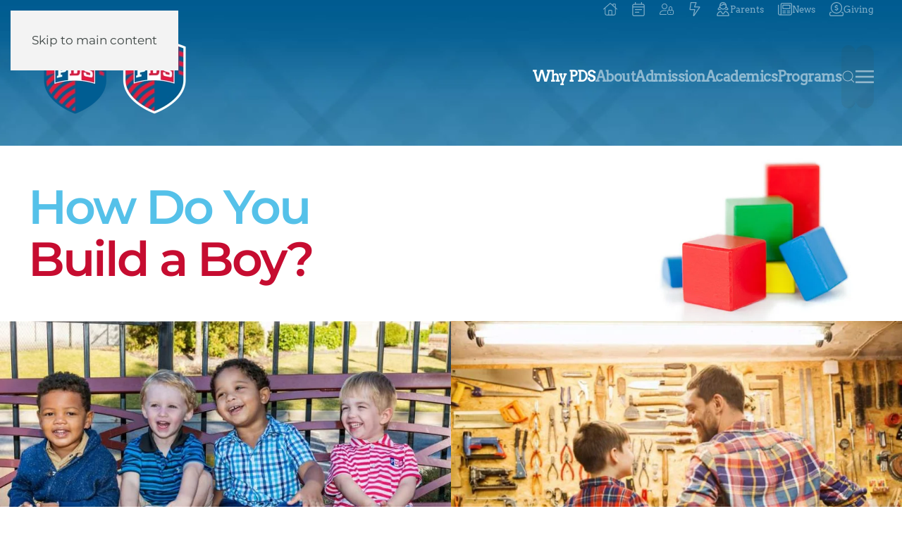

--- FILE ---
content_type: text/html; charset=utf-8
request_url: https://pdsmemphis.org/blog?start=30
body_size: 99117
content:
<!DOCTYPE html>
<html lang="en-us" dir="ltr">
    <head>
        <meta name="viewport" content="width=device-width, initial-scale=1">
        <link rel="icon" href="/images/favicons/favicon-32x32.png" sizes="any">
                <link rel="icon" href="/images/pds-shield.svg" type="image/svg+xml">
                <link rel="apple-touch-icon" href="/images/favicons/apple-touch-icon.png">
        <meta charset="utf-8">
	<meta name="description" content="Presbyterian Day School (PDS) is a private, Christian preschool and elementary school serving 500 boys from 2-years-old through 6th grade. - Results from #30">
	<meta name="generator" content="MYOB">
	<title>Presbyterian Day School - How Do You Build a Boy? - Results from #30</title>
	<link href="/blog?format=feed&amp;type=rss" rel="alternate" type="application/rss+xml" title="Presbyterian Day School - How Do You Build a Boy?">
	<link href="/blog?format=feed&amp;type=atom" rel="alternate" type="application/atom+xml" title="Presbyterian Day School - How Do You Build a Boy?">
	<link href="https://pdsmemphis.org/search?format=opensearch" rel="search" title="OpenSearch Presbyterian Day School" type="application/opensearchdescription+xml">
<link href="/media/mod_eb_events/css/style.css?5.3.1" rel="stylesheet">
	<link href="/media/com_eventbooking/assets/css/style.min.css?5.3.1" rel="stylesheet">
	<link href="/media/com_eventbooking/assets/css/themes/sky.css?5.3.1" rel="stylesheet">
	<link href="/media/com_eventbooking/assets/css/custom.css?1757949850" rel="stylesheet">
	<link href="/media/vendor/joomla-custom-elements/css/joomla-alert.min.css?0.4.1" rel="stylesheet">
	<link href="/media/system/css/joomla-fontawesome.min.css?4.5.28" rel="preload" as="style" onload="this.onload=null;this.rel='stylesheet'">
	<link href="/templates/yootheme/css/theme.9.css?1758913371" rel="stylesheet">
	<link href="https://pdsmemphis.org/plugins/system/djflipbookyootheme/yootheme/modules/flipbook/assets/css/dflip.min.css" rel="stylesheet">
	<link href="https://pdsmemphis.org/plugins/system/djflipbookyootheme/yootheme/modules/flipbook/assets/css/themify-icons.min.css" rel="stylesheet">
<script src="/media/vendor/jquery/js/jquery.min.js?3.7.1"></script>
	<script src="/media/legacy/js/jquery-noconflict.min.js?cbffdfd1b0083dea512584070b13b97b"></script>
	<script type="application/json" class="joomla-script-options new">{"joomla.jtext":{"PLG_SYSTEM_DJFLIPBOOK_TOGGLESOUND":"\"Turn on\/off Sound\",","PLG_SYSTEM_DJFLIPBOOK_TOGGLETHUMBNAILS":"\"Toggle Thumbnails\",","PLG_SYSTEM_DJFLIPBOOK_TOGGLEOUTLINE":"\"Toggle Outline\/Bookmark\",","PLG_SYSTEM_DJFLIPBOOK_PREVIOUSPAGE":"\"Previous Page\",","PLG_SYSTEM_DJFLIPBOOK_NEXTPAGE":"\"Next Page\",","PLG_SYSTEM_DJFLIPBOOK_TOGGLEFULLSCREEN":"\"Toggle Fullscreen\",","PLG_SYSTEM_DJFLIPBOOK_ZOOMIN":"\"Zoom In\",","PLG_SYSTEM_DJFLIPBOOK_ZOOMOUT":"\"Zoom Out\",","PLG_SYSTEM_DJFLIPBOOK_TOGGLEHELP":"\"Toggle Help\",","PLG_SYSTEM_DJFLIPBOOK_SINGLEPAGEMODE":"\"Single Page Mode\",","PLG_SYSTEM_DJFLIPBOOK_DOUBLEPAGEMODE":"\"Double Page Mode\",","PLG_SYSTEM_DJFLIPBOOK_DOWNLOADPDFFILE":"\"Download PDF File\",","PLG_SYSTEM_DJFLIPBOOK_GOTOFIRSTPAGE":"\"Goto First Page\",","PLG_SYSTEM_DJFLIPBOOK_GOTOLASTPAGE":"\"Goto Last Page\",","PLG_SYSTEM_DJFLIPBOOK_PLAY":"\"Start AutoPlay\",","PLG_SYSTEM_DJFLIPBOOK_PAUSE":"\"Pause AutoPlay\",","PLG_SYSTEM_DJFLIPBOOK_SHARE":"\"Share\",","PLG_SYSTEM_DJFLIPBOOK_MAILSUBJECT":"\"I wanted you to see this FlipBook\",","PLG_SYSTEM_DJFLIPBOOK_MAILBODY":"\"Check out this site {{url}}\",","PLG_SYSTEM_DJFLIPBOOK_LOADING":"Loading","MDL_MODALTXT_CLOSE":"close","MDL_MODALTXT_PREVIOUS":"previous","MDL_MODALTXT_NEXT":"next","JLIB_JS_AJAX_ERROR_OTHER":"An error has occured while fetching the JSON data: HTTP %s status code.","JLIB_JS_AJAX_ERROR_PARSE":"A parse error has occurred while processing the following JSON data:<br><code style=\"color:inherit;white-space:pre-wrap;padding:0;margin:0;border:0;background:inherit;\">%s<\/code>","ERROR":"Error","MESSAGE":"Message","NOTICE":"Notice","WARNING":"Warning","JCLOSE":"Close","JOK":"OK","JOPEN":"Open"},"bootstrap.tooltip":{".hasTooltip":{"animation":true,"container":"body","html":true,"trigger":"hover focus","boundary":"clippingParents","sanitize":true}},"finder-search":{"url":"\/component\/finder\/?task=suggestions.suggest&amp;format=json&amp;tmpl=component&amp;Itemid=101"},"system.paths":{"root":"","rootFull":"https:\/\/pdsmemphis.org\/","base":"","baseFull":"https:\/\/pdsmemphis.org\/"},"csrf.token":"eec6b4400a73c9be041540ca923a6623","system.keepalive":{"interval":1740000,"uri":"\/component\/ajax\/?format=json"}}</script>
	<script src="/media/system/js/core.min.js?cbffdfd1b0083dea512584070b13b97b"></script>
	<script src="/media/vendor/webcomponentsjs/js/webcomponents-bundle.min.js?2.8.0" nomodule defer></script>
	<script src="/media/system/js/joomla-hidden-mail.min.js?cbffdfd1b0083dea512584070b13b97b" type="module"></script>
	<script src="/media/vendor/bootstrap/js/popover.min.js?5.3.8" type="module"></script>
	<script src="/media/system/js/keepalive.min.js?cbffdfd1b0083dea512584070b13b97b" type="module"></script>
	<script src="/media/vendor/awesomplete/js/awesomplete.min.js?1.1.7" defer></script>
	<script src="/media/com_finder/js/finder.min.js?cbffdfd1b0083dea512584070b13b97b" type="module"></script>
	<script src="/media/system/js/messages.min.js?cbffdfd1b0083dea512584070b13b97b" type="module"></script>
	<script src="/templates/yootheme/vendor/assets/uikit/dist/js/uikit.min.js?4.5.28"></script>
	<script src="/templates/yootheme/vendor/assets/uikit/dist/js/uikit-icons-yoko.min.js?4.5.28"></script>
	<script src="/templates/yootheme/js/theme.js?4.5.28"></script>
	<script src="/plugins/system/djflipbookyootheme/yootheme/modules/flipbook/assets/js/dflip.min.js?4.5.28" defer></script>
	<script src="https://www.google.com/recaptcha/api.js?render=6LePvbEZAAAAAGOICl55uBzI1lpH93s0cYamxlcx"></script>
	<script src="/media/com_widgetkit/js/maps.js" defer></script>
	<script>window.yootheme ||= {}; var $theme = yootheme.theme = {"i18n":{"close":{"label":"Close"},"totop":{"label":"Back to top"},"marker":{"label":"Open"},"navbarToggleIcon":{"label":"Open Menu"},"paginationPrevious":{"label":"Previous page"},"paginationNext":{"label":"Next Page"},"searchIcon":{"toggle":"Open Search","submit":"Submit Search"},"slider":{"next":"Next slide","previous":"Previous slide","slideX":"Slide %s","slideLabel":"%s of %s"},"slideshow":{"next":"Next slide","previous":"Previous slide","slideX":"Slide %s","slideLabel":"%s of %s"},"lightboxPanel":{"next":"Next slide","previous":"Previous slide","slideLabel":"%s of %s","close":"Close"}}};</script>
	<script>if (typeof window.grecaptcha !== 'undefined') { grecaptcha.ready(function() { grecaptcha.execute("6LePvbEZAAAAAGOICl55uBzI1lpH93s0cYamxlcx", {action:'homepage'});}); }</script>
	<script>
 jQuery(function(){    
    jQuery.getScript("https://kit.fontawesome.com/6352c50a1c.js");
});
</script>

<script>
 function bindAttr() {
    var list = document.getElementsByClassName('modal-menu-link');
    for (i = 0; i < list.length; i++) {
        console.log(list[i]);
        list[i].setAttribute('uk-toggle', '');
    }
}
document.addEventListener("DOMContentLoaded", bindAttr);
</script>
<!-- Google tag (gtag.js) -->
<script async src="https://www.googletagmanager.com/gtag/js?id=G-CBPPFRGQLT"></script>
<script>
  window.dataLayer = window.dataLayer || [];
  function gtag(){dataLayer.push(arguments);}
  gtag('js', new Date());

  gtag('config', 'G-CBPPFRGQLT');
</script>
<script src="https://sky.blackbaudcdn.net/static/og-web-loader/1/main.js" data-envid="p-SBfjHLYvuESW0XK07-OiZg"></script>
	<script type="application/json" id="ingallery-cfg">{"ajax_url":"\/component\/ingallery\/?task=gallery.view&language=en-US","ajax_data_url":"\/component\/ingallery\/?task=picture.data&language=en-US","lang":{"error_title":"Unfortunately, an error occurred","system_error":"Sytem error. Please view logs for more information or enable display errors in InGallery components settings."}}</script>

    </head>
    <body class="">

        <div class="uk-hidden-visually uk-notification uk-notification-top-left uk-width-auto">
            <div class="uk-notification-message">
                <a href="#tm-main" class="uk-link-reset">Skip to main content</a>
            </div>
        </div>

                <div class="tm-page-container uk-clearfix uk-position-relative uk-inverse-light">

                        <div style="background-size: 2115px 1469px; background-color: #0F5B8E;" data-src="/images/PDS/page-background-full-2023.jpg" data-sources="[{&quot;type&quot;:&quot;image\/webp&quot;,&quot;srcset&quot;:&quot;\/templates\/yootheme\/cache\/0d\/page-background-full-2023-0da39a79.webp 2115w&quot;,&quot;sizes&quot;:&quot;(min-width: 2115px) 2115px&quot;}]" loading="eager" uk-img class="uk-background-norepeat uk-background-top-center uk-background-image@m uk-position-cover uk-position-fixed"></div>
            
                        <div  class="uk-position-cover" style="background-color: rgba(61, 69, 67, 0);"></div>
            
        
                


<header class="tm-header-mobile uk-hidden@m" uk-inverse="target: .uk-navbar-container; sel-active: .uk-navbar-transparent">


        <div uk-sticky show-on-up animation="uk-animation-slide-top" cls-active="uk-navbar-sticky" sel-target=".uk-navbar-container" cls-inactive="uk-navbar-transparent" top="300">
    
        <div class="uk-navbar-container">

            <div class="uk-container uk-container-expand">
                <nav class="uk-navbar" uk-navbar="{&quot;align&quot;:&quot;center&quot;,&quot;container&quot;:&quot;.tm-header-mobile &gt; [uk-sticky]&quot;,&quot;boundary&quot;:&quot;.tm-header-mobile .uk-navbar-container&quot;,&quot;target-x&quot;:&quot;.tm-header-mobile .uk-navbar&quot;}">

                                        <div class="uk-navbar-left ">

                                                    <a href="https://pdsmemphis.org/" aria-label="Back to home" class="uk-logo uk-navbar-item">
    <picture>
<source type="image/webp" srcset="/templates/yootheme/cache/d5/PDS-shield-inverted-d59d79f3.webp 40w, /templates/yootheme/cache/15/PDS-shield-inverted-15f26070.webp 80w" sizes="(min-width: 40px) 40px">
<img alt="PDS" loading="eager" src="/templates/yootheme/cache/29/PDS-shield-inverted-2974f720.png" width="40" height="46">
</picture></a>
                        
                                                    
<div class="uk-navbar-item" id="module-menu-navbar-mobile">

    
    
<ul class="uk-iconnav" uk-dropnav="{&quot;boundary&quot;:&quot;false&quot;,&quot;container&quot;:&quot;body&quot;}" uk-scrollspy-nav="closest: li; scroll: true; target: &gt; * &gt; a[href];">
    
	<li class="item-101"><a href="/" class="mobile-inline"><img src="/images/PDS/toolbar-icons/house-chimney-light.svg" width="20" height="20" alt loading="eager"> </a></li>
	<li class="item-277"><a href="/calendar"><img src="/images/PDS/toolbar-icons/calendar-lines-light.svg" width="20" height="20" alt loading="eager"> </a></li>
	<li class="item-1309"><a href="#modal-login" class="mobile-inline modal-menu-link"><img src="/images/PDS/toolbar-icons/user-lock-light.svg" width="20" height="20" alt loading="eager"> </a></li>
	<li class="item-175 uk-parent"><a role="button" class="mobile-inline"><img src="/images/PDS/toolbar-icons/bolt-lightning-light.svg" width="20" height="20" alt loading="eager"> </a>
	<div class="uk-dropdown" mode="click" style="width: 400px"><style class="uk-margin-remove-adjacent">#menu-item-175\#1{font-size:80%;line-height:120%}</style><div class="uk-grid tm-grid-expand uk-child-width-1-1 uk-grid-margin">
<div class="uk-width-1-1">
    
        
            
            
            
                
                    
<h5 class="uk-heading-line uk-text-center">        <span>QUICKLINKS</span>
    </h5>
                
            
        
    
</div></div><div class="uk-grid tm-grid-expand uk-grid-small uk-grid-divider uk-grid-margin-small" uk-grid>
<div class="uk-width-1-2@m">
    
        
            
            
            
                
                    
<div class="uk-margin">
    
    
        
        <ul class="uk-margin-remove-bottom uk-nav uk-nav-secondary">                                <li class="el-item ">
<a class="el-link" href="/register">
    
        
                    Event Registration        
    
</a></li>
                                            <li class="el-item ">
<a class="el-link" href="/programs/summer-camps">
    
        
                    Summer Camps        
    
</a></li>
                                            <li class="el-item ">
<a class="el-link" href="/quicklinks/powerschool-grades">
    
        
                    PowerSchool Grades        
    
</a></li>
                                            <li class="el-item ">
<a class="el-link" href="https://parent.blackbaud.school/Login.aspx">
    
        
                    Blackbaud Tuition        
    
</a></li>
                                            <li class="el-item ">
<a class="el-link" href="/quicklinks/daily-schedule">
    
        
                    Daily Schedule        
    
</a></li>
                                            <li class="el-item ">
<a class="el-link" href="/quicklinks/carpool-maps">
    
        
                    Carpool Maps        
    
</a></li>
                            </ul>
        
    
    
</div>
                
            
        
    
</div>
<div class="uk-width-1-2@m">
    
        
            
            
            
                
                    
<ul class="uk-list uk-margin-remove-vertical" id="menu-item-175#1">
    
    
                <li class="el-item">            <div class="el-content uk-panel"><a href="/resources/student-directory" style="font-weight:normal;"><i class="fa-light fa-address-book"></i> Student Directory</a><br>
<hr class="uk-margin-small"></div>        </li>                <li class="el-item">            <div class="el-content uk-panel"><a href="/resources/faculty-directory" style="font-weight:normal;"><i class="fa-light fa-address-book"></i> Faculty Directory</a><br>
<hr class="uk-margin-small"></div>        </li>                <li class="el-item">            <div class="el-content uk-panel"><a href="/resources/student-handbook/45-health/4745-student-health" style="font-weight:normal;"><i class="fa fa-briefcase-medical"></i> Student Health</a>
<hr class="uk-margin-small"></div>        </li>                <li class="el-item">            <div class="el-content uk-panel"><!-- ############## /March Mania ############ --><!-- START: ConditionalContent -->
            <a href="https://pdsmarchmania.org" style="font-weight:normal;"><i class="fa fa-gavel"></i> March Mania</a><hr class="uk-margin-small">
<!-- END: ConditionalContent --></div>        </li>                <li class="el-item">            <div class="el-content uk-panel"><!-- START: ConditionalContent -->
<p class="uk-margin-small"><a href="/programs/summer-camps" style="font-weight:normal;"><i class="fa fa-sun"></i> Summer Camps</a>
</p><hr class="uk-margin-small">
<!-- END: ConditionalContent --></div>        </li>                <li class="el-item">            <div class="el-content uk-panel">        <!-- ############## Summer learning ############ --><!-- START: ConditionalContent --><!-- END: ConditionalContent --></div>        </li>        
    
    
</ul>
                
            
        
    
</div></div></div></li>
	<li class="item-176"><a href="/parents" class="mobile-block"><img src="/images/PDS/toolbar-icons/user-vneck-hair-long-light.svg" width="20" height="20" class="uk-margin-small-right" alt loading="eager"> </a></li>
	<li class="item-178 uk-parent"><a href="/news" class="mobile-block"><img src="/images/PDS/toolbar-icons/newspaper.svg" width="20" height="20" class="uk-margin-small-right" alt loading="eager"> </a>
	<div class="uk-dropdown" style="width: 400px"><style class="uk-margin-remove-adjacent">#menu-item-178\#5 .el-title{line-height:103%}#menu-item-178\#6 .el-title{line-height:103%}#menu-item-178\#7 .el-title{line-height:103%}#menu-item-178\#8 .el-title{line-height:103%}#menu-item-178\#9 .el-title{line-height:103%}</style><div class="uk-grid tm-grid-expand uk-child-width-1-1 uk-grid-margin">
<div class="uk-width-1-1">
    
        
            
            
            
                
                    
<div class="uk-margin-small uk-text-center">
    
    
        
        
<a class="el-content uk-button uk-button-primary uk-button-small" href="/news">
    
        All News    
    
</a>


        
    
    
</div>

<h5 class="uk-heading-line uk-margin uk-text-center">        <span>FEATURED NEWS</span>
    </h5>
                
            
        
    
</div></div><div class="uk-grid tm-grid-expand uk-grid-column-small uk-grid-divider uk-margin-small uk-margin-remove-bottom" uk-grid>
<div class="uk-width-1-2 uk-width-1-2@m">
    
        
            
            
            
                
                    
<div class="uk-margin-small" id="menu-item-178#5">
        <a class="uk-display-block uk-panel uk-margin-remove-first-child uk-link-toggle" href="/news/7179-pds-announces-campaign-for-boyhood-a-7m-capital-campaign">    
        
            
                
            
            
                                

    
                <picture>
<source type="image/webp" srcset="/templates/yootheme/cache/0c/campaign-for-boyhood-article-header-0ce3d250.webp 768w, /templates/yootheme/cache/3a/campaign-for-boyhood-article-header-3afd7dbb.webp 800w" sizes="(min-width: 800px) 800px">
<img src="/templates/yootheme/cache/88/campaign-for-boyhood-article-header-887c2e9f.jpeg" width="800" height="550" alt loading="lazy" class="el-image">
</picture>        
        
    
                
                
                    

        
                <div class="el-title uk-font-primary uk-margin-top uk-margin-remove-bottom">                        PDS Announces Campaign for Boyhood: A $7M Capital Campaign                    </div>        
        
    
        
        
        
        
        

                
                
            
        
        </a>    
</div>
                
            
        
    
</div>
<div class="uk-width-1-2 uk-width-1-2@m">
    
        
            
            
            
                
                    
<div class="uk-margin-small" id="menu-item-178#6">
        <a class="uk-display-block uk-panel uk-margin-remove-first-child uk-link-toggle" href="/news/7151-red-and-blue-rendezvous-saturday-february-28">    
        
            
                
            
            
                                

    
                <picture>
<source type="image/webp" srcset="/templates/yootheme/cache/e6/rendezvous-article-header-3b-e69d6222.webp 768w, /templates/yootheme/cache/d8/rendezvous-article-header-3b-d82491b3.webp 800w" sizes="(min-width: 800px) 800px">
<img src="/templates/yootheme/cache/71/rendezvous-article-header-3b-71c2764c.jpeg" width="800" height="550" alt loading="lazy" class="el-image">
</picture>        
        
    
                
                
                    

        
                <div class="el-title uk-font-primary uk-margin-top uk-margin-remove-bottom">                        Red and Blue Rendezvous - Saturday, February 28                    </div>        
        
    
        
        
        
        
        

                
                
            
        
        </a>    
</div>
                
            
        
    
</div></div><div class="uk-grid tm-grid-expand uk-grid-column-small uk-grid-margin" uk-grid>
<div class="uk-width-1-2 uk-width-1-3@m">
    
        
            
            
            
                
                    
<div class="uk-margin-small" id="menu-item-178#7">
        <a class="uk-display-block uk-panel uk-margin-remove-first-child uk-link-toggle" href="/news/3101-a-reminder-of-our-inclement-weather-communications-procedures">    
        
            
                
            
            
                                

    
                <picture>
<source type="image/webp" srcset="/templates/yootheme/cache/f0/bc1c2b38c0b0ab6abc320fbd0fa2f6a3_XL-f089e698.webp 768w, /templates/yootheme/cache/f8/bc1c2b38c0b0ab6abc320fbd0fa2f6a3_XL-f8557188.webp 1000w" sizes="(min-width: 1000px) 1000px">
<img src="/templates/yootheme/cache/38/bc1c2b38c0b0ab6abc320fbd0fa2f6a3_XL-387afde8.jpeg" width="1000" height="686" alt loading="lazy" class="el-image">
</picture>        
        
    
                
                
                    

        
                <div class="el-title uk-text-meta uk-font-primary uk-margin-top uk-margin-remove-bottom">                        A Reminder of Our Inclement Weather Communications Procedures                    </div>        
        
    
        
        
        
        
        

                
                
            
        
        </a>    
</div>
                
            
        
    
</div>
<div class="uk-width-1-2 uk-width-1-3@m">
    
        
            
            
            
                
                    
<div class="uk-margin-small" id="menu-item-178#8">
        <a class="uk-display-block uk-panel uk-margin-remove-first-child uk-link-toggle" href="/news/7181-crusader-coders-pds-robotics-teams-excel-at-first-lego-league-competition">    
        
            
                
            
            
                                

    
                <picture>
<source type="image/webp" srcset="/templates/yootheme/cache/9c/robotics-teams-9ca2bf3b.webp 768w, /templates/yootheme/cache/19/robotics-teams-191889b3.webp 800w" sizes="(min-width: 800px) 800px">
<img src="/templates/yootheme/cache/07/robotics-teams-07c6d95e.jpeg" width="800" height="550" alt loading="lazy" class="el-image">
</picture>        
        
    
                
                
                    

        
                <div class="el-title uk-text-meta uk-font-primary uk-margin-top uk-margin-remove-bottom">                        Crusader Coders: PDS Robotics Teams Excel at FIRST LEGO League Competition                    </div>        
        
    
        
        
        
        
        

                
                
            
        
        </a>    
</div>
                
            
        
    
</div>
<div class="uk-width-1-3@m uk-visible@m">
    
        
            
            
            
                
                    
<div class="uk-margin-small" id="menu-item-178#9">
        <a class="uk-display-block uk-panel uk-margin-remove-first-child uk-link-toggle" href="/news/12-elementary-news/7180-father-son-dinner-2026">    
        
            
                
            
            
                                

    
                <picture>
<source type="image/webp" srcset="/templates/yootheme/cache/d4/Father_Son%20Dinner%20Article%20Header-d4a2b11a.webp 768w, /templates/yootheme/cache/97/Father_Son%20Dinner%20Article%20Header-9713eaa8.webp 800w" sizes="(min-width: 800px) 800px">
<img src="/templates/yootheme/cache/f4/Father_Son%20Dinner%20Article%20Header-f40a63b9.jpeg" width="800" height="550" alt loading="lazy" class="el-image">
</picture>        
        
    
                
                
                    

        
                <div class="el-title uk-text-meta uk-font-primary uk-margin-top uk-margin-remove-bottom">                        Father/Son Dinner - Thursday, February 19 • Speaker: Taylor Jenkins                    </div>        
        
    
        
        
        
        
        

                
                
            
        
        </a>    
</div>
                
            
        
    
</div></div></div></li>
	<li class="item-137"><a href="/giving"><img src="/images/PDS/toolbar-icons/donate.svg" width="20" height="20" class="uk-margin-small-right" alt loading="eager"> </a></li></ul>

</div>

                        
                        
                    </div>
                    
                    
                                        <div class="uk-navbar-right">

                        
                                                    <a uk-toggle href="#tm-dialog-mobile" class="uk-navbar-toggle">

        
        <div uk-navbar-toggle-icon></div>

        
    </a>
                        
                    </div>
                    
                </nav>
            </div>

        </div>

        </div>
    



    
        <div id="tm-dialog-mobile" class="uk-modal uk-modal-full" uk-modal>
        <div class="uk-modal-dialog uk-flex">

                        <button class="uk-modal-close-full uk-close-large" type="button" uk-close uk-toggle="cls: uk-modal-close-full uk-close-large uk-modal-close-default; mode: media; media: @s"></button>
            
            <div class="uk-modal-body uk-padding-large uk-margin-auto uk-flex uk-flex-column uk-box-sizing-content uk-width-auto@s" uk-height-viewport uk-toggle="{&quot;cls&quot;:&quot;uk-padding-large&quot;,&quot;mode&quot;:&quot;media&quot;,&quot;media&quot;:&quot;@s&quot;}">

                                <div class="uk-margin-auto-bottom">
                    
<div class="uk-grid uk-child-width-1-1" uk-grid>    <div>
<div class="uk-panel" id="module-tm-6">

    
    

    <form id="search-tm-6" action="/search" method="get" role="search" class="uk-search js-finder-searchform uk-search-default uk-width-1-1"><span uk-search-icon></span><input name="q" class="js-finder-search-query uk-search-input" placeholder="Search" required aria-label="Search" type="search"></form>
    

</div>
</div>    <div>
<div class="uk-panel" id="module-tm-4">

    
    <a href="https://pdsmemphis.org/" aria-label="Back to home" class="uk-logo">
    <picture>
<source type="image/webp" srcset="/templates/yootheme/cache/01/PDS-logo-header-01867f0b.webp 500w" sizes="(min-width: 500px) 500px">
<img alt="PDS" loading="eager" src="/templates/yootheme/cache/6f/PDS-logo-header-6f076b74.png" width="500" height="107">
</picture></a>
</div>
</div>    <div>
<div class="uk-panel" id="module-menu-dialog-mobile">

    
    
<ul class="uk-nav uk-nav-primary uk-nav- uk-nav-accordion" uk-nav="targets: &gt; .js-accordion">
    
	<li class="item-121 uk-active js-accordion uk-open uk-parent"><a href>Why PDS <span uk-nav-parent-icon></span></a>
	<ul class="uk-nav-sub">

		<li class="item-144"><a href="/why-pds/why-a-boys-school">Why a Boy's School</a></li>
		<li class="item-138"><a href="/why-pds/building-boys-making-men">Building Boys Making Men Character Education</a></li>
		<li class="item-145"><a href="/why-pds/signature-programs">Signature Programs</a></li>
		<li class="item-202"><a href="/why-pds/notable-alumni">Notable Alumni</a></li>
		<li class="item-146"><a href="/why-pds/strategic-parenting">Blog: Strategic Parenting</a></li>
		<li class="item-491 uk-active"><a href="/blog">Blog: How Do You Build a Boy?</a></li></ul></li>
	<li class="item-165 js-accordion uk-parent"><a href>About <span uk-nav-parent-icon></span></a>
	<ul class="uk-nav-sub">

		<li class="item-167"><a href="/about-pds/about">About PDS: Our Mission &amp; Vision</a></li>
		<li class="item-166"><a href="/about-pds/history">History</a></li>
		<li class="item-168"><a href="/about-pds/campus">Our Campus</a></li>
		<li class="item-170"><a href="/about-pds/overview">Quick Overview</a></li>
		<li class="item-171"><a href="/about-pds/leadership">Leadership &amp; Faculty</a></li>
		<li class="item-172"><a href="/about-pds/trustees">Board of Trustees</a></li>
		<li class="item-174"><a href="/about-pds/contact-us">Contact Us</a></li>
		<li class="item-123"><a href="/about-pds/employment">Working at PDS</a></li>
		<li class="item-210"><a href="/about-pds/pds-spirit-magazine">Publications</a></li>
		<li class="item-5006"><a href="/about-pds/capital-campaign">The Campaign for Boyhood</a></li></ul></li>
	<li class="item-147 js-accordion uk-parent"><a href>Admission <span uk-nav-parent-icon></span></a>
	<ul class="uk-nav-sub">

		<li class="item-148"><a href="/admission/admission">Discover PDS</a></li>
		<li class="item-150"><a href="/admission/how-to-apply">How to Apply</a></li>
		<li class="item-151"><a href="/admission/visit">Visit PDS - Events and Tours</a></li>
		<li class="item-152"><a href="/admission/tuition#financial-aid">Financial Aid</a></li>
		<li class="item-153"><a href="/admission/tuition">Tuition and Affordability</a></li>
		<li class="item-583"><a href="/admission/inquiry-form">Inquiry Form</a></li>
		<li class="item-585"><a href="/admission/faq">FAQ</a></li></ul></li>
	<li class="item-119 js-accordion uk-parent"><a href>Academics <span uk-nav-parent-icon></span></a>
	<ul class="uk-nav-sub">

		<li class="item-154"><a href="/academics/guiding-principles">Guiding Principles</a></li>
		<li class="item-155"><a href="/curriculum">Curriculum Guide</a></li>
		<li class="item-157"><a href="/academics/service-learning">Service Learning</a></li></ul></li>
	<li class="item-120 js-accordion uk-parent"><a href>Programs <span uk-nav-parent-icon></span></a>
	<ul class="uk-nav-sub">

		<li class="item-163"><a href="/programs/after-school-programs"><i class="fa-light fa-bell"></i> After-School Programs</a></li>
		<li class="item-164"><a href="/programs/athletics"><i class="fa-light fa-football-ball"></i> Athletics</a></li>
		<li class="item-610"><a href="/programs/library"><i class="fa-light fa-book"></i> Library</a></li>
		<li class="item-203"><a href="/programs/summer-camps"><i class="fa fa-sun"></i> Summer Camps</a></li>
		<li class="item-159"><a href="/programs/band"><i class="fa-light fa-trumpet"></i> Band</a></li>
		<li class="item-4551"><a href="/programs/center-for-educational-growth"><i class="fa-light fa-compass"></i> The Center for Educational Growth</a></li>
		<li class="item-566"><a href="/why-pds/building-boys-making-men"><i class="fa-light fa-book-bible"></i> Character Education</a></li>
		<li class="item-160"><a href="/programs/choir"><i class="fa-light fa-music"></i> Choir</a></li>
		<li class="item-1689"><a href="/programs/cultural-expeditions"><i class="fa-light fa-globe"></i> Cultural Expeditions</a></li>
		<li class="item-493"><a href="/programs/flight-plan"><i class="fa-light fa-plane"></i> Flight Plan Book Series</a></li>
		<li class="item-204"><a href="/programs/health-and-safety"><i class="fa-light fa-user-nurse"></i> Health and Safety</a></li>
		<li class="item-162"><a href="/programs/private-lessons"><i class="fa-light fa-user-music"></i> Private Music Lessons</a></li>
		<li class="item-161"><a href="/programs/visual-arts"><i class="fa-light fa-palette"></i> Visual Arts</a></li></ul></li></ul>

</div>
</div>    <div>
<div class="uk-panel" id="module-289">

    
    <div class="uk-grid tm-grid-expand uk-child-width-1-1 uk-grid-margin uk-margin-remove-top uk-margin-remove-bottom">
<div class="uk-grid-item-match uk-width-1-1">
        <div class="uk-tile-muted uk-tile  uk-tile-small">    
        
            
            
            
                
                    
<div>
    
    
        
        <ul class="uk-margin-remove-bottom uk-nav uk-nav-default">                                <li class="uk-nav-header">Register</li>
                                            <li class="el-item ">
<a class="el-link" href="/register">
    
        
                    Event Registration        
    
</a></li>
                                            <li class="el-item ">
<a class="el-link" href="/register/after-school-adventures">
    
        
                    After-School Adventures        
    
</a></li>
                                            <li class="el-item ">
<a class="el-link" href="/register/my-registrations">
    
        
                    My Registrations        
    
</a></li>
                                            <li class="uk-nav-header">Resources</li>
                                            <li class="el-item ">
<a class="el-link" href="/resources/student-directory">
    
        
                    <i class="fa fa-lock"></i> Student Directory        
    
</a></li>
                                            <li class="el-item ">
<a class="el-link" href="/resources/faculty-directory">
    
        
                    Faculty Directory        
    
</a></li>
                                            <li class="el-item ">
<a class="el-link" href="/forms">
    
        
                    Forms        
    
</a></li>
                                            <li class="el-item ">
<a class="el-link" href="/resources/student-handbook">
    
        
                    Student Handbook        
    
</a></li>
                                            <li class="el-item ">
<a class="el-link" href="/resources/pds-express-newsletters/archive/listing">
    
        
                    PDS Express Newsletters        
    
</a></li>
                                            <li class="el-item ">
<a class="el-link" href="/resources/newsletter-archives/archive/listing">
    
        
                    Newsletter Archives        
    
</a></li>
                                            <li class="el-item ">
<a class="el-link" href="https://parent.blackbaud.school/Login.aspx">
    
        
                    Blackbaud Tuition        
    
</a></li>
                                            <li class="uk-nav-header">Parents' Association</li>
                                            <li class="el-item ">
<a class="el-link" href="/parents-association">
    
        
                    PA Info        
    
</a></li>
                                            <li class="el-item ">
<a class="el-link" href="/parents-association/pa-officers">
    
        
                    PA Officers        
    
</a></li>
                                            <li class="el-item ">
<a class="el-link" href="/parents-association/community-rewards">
    
        
                    Community Rewards        
    
</a></li>
                                            <li class="el-item ">
<a class="el-link" href="/parents-association/spirit-store">
    
        
                    Spirit Store        
    
</a></li>
                                            <li class="uk-nav-header">Library</li>
                            </ul>
        
    
    
</div>
                
            
        
        </div>    
</div></div>
</div>
</div></div>
                </div>
                
                
            </div>

        </div>
    </div>
    
    

</header>




<header class="tm-header uk-visible@m" uk-inverse="target: .uk-navbar-container, .tm-headerbar; sel-active: .uk-navbar-transparent, .tm-headerbar">

<div class="tm-toolbar uk-visible@m" uk-inverse>
    <div class="uk-container uk-flex uk-flex-middle tm-page-width">

        
                <div class="uk-margin-auto-left">
            <div class="uk-grid-medium uk-child-width-auto uk-flex-middle" uk-grid="margin: uk-margin-small-top">
                <div>
<div class="uk-panel" id="module-menu-toolbar-right">

    
    
<ul class="uk-subnav" uk-dropnav="{&quot;boundary&quot;:&quot;false&quot;,&quot;container&quot;:&quot;body&quot;}" uk-scrollspy-nav="closest: li; scroll: true; target: &gt; * &gt; a[href];">
    
	<li class="item-101"><a href="/" class="mobile-inline"><img src="/images/PDS/toolbar-icons/house-chimney-light.svg" width="20" height="20" alt uk-svg loading="eager"> </a></li>
	<li class="item-277"><a href="/calendar"><img src="/images/PDS/toolbar-icons/calendar-lines-light.svg" width="20" height="20" alt uk-svg loading="eager"> </a></li>
	<li class="item-1309"><a href="#modal-login" class="mobile-inline modal-menu-link"><img src="/images/PDS/toolbar-icons/user-lock-light.svg" width="20" height="20" alt uk-svg loading="eager"> </a></li>
	<li class="item-175 uk-parent"><a role="button" class="mobile-inline"><img src="/images/PDS/toolbar-icons/bolt-lightning-light.svg" width="20" height="20" alt uk-svg loading="eager"> </a>
	<div class="uk-dropdown" mode="click" style="width: 400px"><style class="uk-margin-remove-adjacent">#menu-item-175\#0{font-size:80%;line-height:120%}</style><div class="uk-grid tm-grid-expand uk-child-width-1-1 uk-grid-margin">
<div class="uk-width-1-1">
    
        
            
            
            
                
                    
<h5 class="uk-heading-line uk-text-center">        <span>QUICKLINKS</span>
    </h5>
                
            
        
    
</div></div><div class="uk-grid tm-grid-expand uk-grid-small uk-grid-divider uk-grid-margin-small" uk-grid>
<div class="uk-width-1-2@m">
    
        
            
            
            
                
                    
<div class="uk-margin">
    
    
        
        <ul class="uk-margin-remove-bottom uk-nav uk-nav-secondary">                                <li class="el-item ">
<a class="el-link" href="/register">
    
        
                    Event Registration        
    
</a></li>
                                            <li class="el-item ">
<a class="el-link" href="/programs/summer-camps">
    
        
                    Summer Camps        
    
</a></li>
                                            <li class="el-item ">
<a class="el-link" href="/quicklinks/powerschool-grades">
    
        
                    PowerSchool Grades        
    
</a></li>
                                            <li class="el-item ">
<a class="el-link" href="https://parent.blackbaud.school/Login.aspx">
    
        
                    Blackbaud Tuition        
    
</a></li>
                                            <li class="el-item ">
<a class="el-link" href="/quicklinks/daily-schedule">
    
        
                    Daily Schedule        
    
</a></li>
                                            <li class="el-item ">
<a class="el-link" href="/quicklinks/carpool-maps">
    
        
                    Carpool Maps        
    
</a></li>
                            </ul>
        
    
    
</div>
                
            
        
    
</div>
<div class="uk-width-1-2@m">
    
        
            
            
            
                
                    
<ul class="uk-list uk-margin-remove-vertical" id="menu-item-175#0">
    
    
                <li class="el-item">            <div class="el-content uk-panel"><a href="/resources/student-directory" style="font-weight:normal;"><i class="fa-light fa-address-book"></i> Student Directory</a><br>
<hr class="uk-margin-small"></div>        </li>                <li class="el-item">            <div class="el-content uk-panel"><a href="/resources/faculty-directory" style="font-weight:normal;"><i class="fa-light fa-address-book"></i> Faculty Directory</a><br>
<hr class="uk-margin-small"></div>        </li>                <li class="el-item">            <div class="el-content uk-panel"><a href="/resources/student-handbook/45-health/4745-student-health" style="font-weight:normal;"><i class="fa fa-briefcase-medical"></i> Student Health</a>
<hr class="uk-margin-small"></div>        </li>                <li class="el-item">            <div class="el-content uk-panel"><!-- ############## /March Mania ############ --><!-- START: ConditionalContent -->
            <a href="https://pdsmarchmania.org" style="font-weight:normal;"><i class="fa fa-gavel"></i> March Mania</a><hr class="uk-margin-small">
<!-- END: ConditionalContent --></div>        </li>                <li class="el-item">            <div class="el-content uk-panel"><!-- START: ConditionalContent -->
<p class="uk-margin-small"><a href="/programs/summer-camps" style="font-weight:normal;"><i class="fa fa-sun"></i> Summer Camps</a>
</p><hr class="uk-margin-small">
<!-- END: ConditionalContent --></div>        </li>                <li class="el-item">            <div class="el-content uk-panel">        <!-- ############## Summer learning ############ --><!-- START: ConditionalContent --><!-- END: ConditionalContent --></div>        </li>        
    
    
</ul>
                
            
        
    
</div></div></div></li>
	<li class="item-176"><a href="/parents" class="mobile-block"><img src="/images/PDS/toolbar-icons/user-vneck-hair-long-light.svg" width="20" height="20" alt uk-svg loading="eager"> Parents</a></li>
	<li class="item-178 uk-parent"><a href="/news" class="mobile-block"><img src="/images/PDS/toolbar-icons/newspaper.svg" width="20" height="20" alt uk-svg loading="eager"> News</a>
	<div class="uk-dropdown" style="width: 400px"><style class="uk-margin-remove-adjacent">#menu-item-178\#0 .el-title{line-height:103%}#menu-item-178\#1 .el-title{line-height:103%}#menu-item-178\#2 .el-title{line-height:103%}#menu-item-178\#3 .el-title{line-height:103%}#menu-item-178\#4 .el-title{line-height:103%}</style><div class="uk-grid tm-grid-expand uk-child-width-1-1 uk-grid-margin">
<div class="uk-width-1-1">
    
        
            
            
            
                
                    
<div class="uk-margin-small uk-text-center">
    
    
        
        
<a class="el-content uk-button uk-button-primary uk-button-small" href="/news">
    
        All News    
    
</a>


        
    
    
</div>

<h5 class="uk-heading-line uk-margin uk-text-center">        <span>FEATURED NEWS</span>
    </h5>
                
            
        
    
</div></div><div class="uk-grid tm-grid-expand uk-grid-column-small uk-grid-divider uk-margin-small uk-margin-remove-bottom" uk-grid>
<div class="uk-width-1-2 uk-width-1-2@m">
    
        
            
            
            
                
                    
<div class="uk-margin-small" id="menu-item-178#0">
        <a class="uk-display-block uk-panel uk-margin-remove-first-child uk-link-toggle" href="/news/7179-pds-announces-campaign-for-boyhood-a-7m-capital-campaign">    
        
            
                
            
            
                                

    
                <picture>
<source type="image/webp" srcset="/templates/yootheme/cache/0c/campaign-for-boyhood-article-header-0ce3d250.webp 768w, /templates/yootheme/cache/3a/campaign-for-boyhood-article-header-3afd7dbb.webp 800w" sizes="(min-width: 800px) 800px">
<img src="/templates/yootheme/cache/88/campaign-for-boyhood-article-header-887c2e9f.jpeg" width="800" height="550" alt loading="lazy" class="el-image">
</picture>        
        
    
                
                
                    

        
                <div class="el-title uk-font-primary uk-margin-top uk-margin-remove-bottom">                        PDS Announces Campaign for Boyhood: A $7M Capital Campaign                    </div>        
        
    
        
        
        
        
        

                
                
            
        
        </a>    
</div>
                
            
        
    
</div>
<div class="uk-width-1-2 uk-width-1-2@m">
    
        
            
            
            
                
                    
<div class="uk-margin-small" id="menu-item-178#1">
        <a class="uk-display-block uk-panel uk-margin-remove-first-child uk-link-toggle" href="/news/7151-red-and-blue-rendezvous-saturday-february-28">    
        
            
                
            
            
                                

    
                <picture>
<source type="image/webp" srcset="/templates/yootheme/cache/e6/rendezvous-article-header-3b-e69d6222.webp 768w, /templates/yootheme/cache/d8/rendezvous-article-header-3b-d82491b3.webp 800w" sizes="(min-width: 800px) 800px">
<img src="/templates/yootheme/cache/71/rendezvous-article-header-3b-71c2764c.jpeg" width="800" height="550" alt loading="lazy" class="el-image">
</picture>        
        
    
                
                
                    

        
                <div class="el-title uk-font-primary uk-margin-top uk-margin-remove-bottom">                        Red and Blue Rendezvous - Saturday, February 28                    </div>        
        
    
        
        
        
        
        

                
                
            
        
        </a>    
</div>
                
            
        
    
</div></div><div class="uk-grid tm-grid-expand uk-grid-column-small uk-grid-margin" uk-grid>
<div class="uk-width-1-2 uk-width-1-3@m">
    
        
            
            
            
                
                    
<div class="uk-margin-small" id="menu-item-178#2">
        <a class="uk-display-block uk-panel uk-margin-remove-first-child uk-link-toggle" href="/news/3101-a-reminder-of-our-inclement-weather-communications-procedures">    
        
            
                
            
            
                                

    
                <picture>
<source type="image/webp" srcset="/templates/yootheme/cache/f0/bc1c2b38c0b0ab6abc320fbd0fa2f6a3_XL-f089e698.webp 768w, /templates/yootheme/cache/f8/bc1c2b38c0b0ab6abc320fbd0fa2f6a3_XL-f8557188.webp 1000w" sizes="(min-width: 1000px) 1000px">
<img src="/templates/yootheme/cache/38/bc1c2b38c0b0ab6abc320fbd0fa2f6a3_XL-387afde8.jpeg" width="1000" height="686" alt loading="lazy" class="el-image">
</picture>        
        
    
                
                
                    

        
                <div class="el-title uk-text-meta uk-font-primary uk-margin-top uk-margin-remove-bottom">                        A Reminder of Our Inclement Weather Communications Procedures                    </div>        
        
    
        
        
        
        
        

                
                
            
        
        </a>    
</div>
                
            
        
    
</div>
<div class="uk-width-1-2 uk-width-1-3@m">
    
        
            
            
            
                
                    
<div class="uk-margin-small" id="menu-item-178#3">
        <a class="uk-display-block uk-panel uk-margin-remove-first-child uk-link-toggle" href="/news/7181-crusader-coders-pds-robotics-teams-excel-at-first-lego-league-competition">    
        
            
                
            
            
                                

    
                <picture>
<source type="image/webp" srcset="/templates/yootheme/cache/9c/robotics-teams-9ca2bf3b.webp 768w, /templates/yootheme/cache/19/robotics-teams-191889b3.webp 800w" sizes="(min-width: 800px) 800px">
<img src="/templates/yootheme/cache/07/robotics-teams-07c6d95e.jpeg" width="800" height="550" alt loading="lazy" class="el-image">
</picture>        
        
    
                
                
                    

        
                <div class="el-title uk-text-meta uk-font-primary uk-margin-top uk-margin-remove-bottom">                        Crusader Coders: PDS Robotics Teams Excel at FIRST LEGO League Competition                    </div>        
        
    
        
        
        
        
        

                
                
            
        
        </a>    
</div>
                
            
        
    
</div>
<div class="uk-width-1-3@m uk-visible@m">
    
        
            
            
            
                
                    
<div class="uk-margin-small" id="menu-item-178#4">
        <a class="uk-display-block uk-panel uk-margin-remove-first-child uk-link-toggle" href="/news/12-elementary-news/7180-father-son-dinner-2026">    
        
            
                
            
            
                                

    
                <picture>
<source type="image/webp" srcset="/templates/yootheme/cache/d4/Father_Son%20Dinner%20Article%20Header-d4a2b11a.webp 768w, /templates/yootheme/cache/97/Father_Son%20Dinner%20Article%20Header-9713eaa8.webp 800w" sizes="(min-width: 800px) 800px">
<img src="/templates/yootheme/cache/f4/Father_Son%20Dinner%20Article%20Header-f40a63b9.jpeg" width="800" height="550" alt loading="lazy" class="el-image">
</picture>        
        
    
                
                
                    

        
                <div class="el-title uk-text-meta uk-font-primary uk-margin-top uk-margin-remove-bottom">                        Father/Son Dinner - Thursday, February 19 • Speaker: Taylor Jenkins                    </div>        
        
    
        
        
        
        
        

                
                
            
        
        </a>    
</div>
                
            
        
    
</div></div></div></li>
	<li class="item-137"><a href="/giving"><img src="/images/PDS/toolbar-icons/donate.svg" width="20" height="20" alt uk-svg loading="eager"> Giving</a></li></ul>

</div>
</div>
            </div>
        </div>
        
    </div>
</div>

        <div uk-sticky media="@m" show-on-up animation="uk-animation-slide-top" cls-active="uk-navbar-sticky" sel-target=".uk-navbar-container" cls-inactive="uk-navbar-transparent" top="300">
    
        <div class="uk-navbar-container uk-navbar-primary">

            <div class="uk-container tm-page-width">
                <nav class="uk-navbar" uk-navbar="{&quot;align&quot;:&quot;center&quot;,&quot;container&quot;:&quot;.tm-header &gt; [uk-sticky]&quot;,&quot;boundary&quot;:&quot;.tm-header .uk-navbar-container&quot;,&quot;target-x&quot;:&quot;.tm-header .uk-navbar&quot;}">

                                        <div class="uk-navbar-left ">

                                                    <a href="https://pdsmemphis.org/" aria-label="Back to home" class="uk-logo uk-navbar-item">
    <picture>
<source type="image/webp" srcset="/templates/yootheme/cache/4a/PDS-shield-4aac58d0.webp 133w, /templates/yootheme/cache/21/PDS-shield-21a4a29b.webp 266w" sizes="(min-width: 133px) 133px">
<img alt="PDS" loading="eager" src="/templates/yootheme/cache/0e/PDS-shield-0eeede6f.png" width="133" height="156">
</picture><picture>
<source type="image/webp" srcset="/templates/yootheme/cache/b0/PDS-shield-inverted-b036267d.webp 93w, /templates/yootheme/cache/b7/PDS-shield-inverted-b767234d.webp 186w" sizes="(min-width: 93px) 93px">
<img class="uk-logo-inverse" alt="PDS" loading="eager" src="/templates/yootheme/cache/6d/PDS-shield-inverted-6ddfa762.png" width="93" height="106">
</picture></a>
                        
                        
                        
                    </div>
                    
                    
                                        <div class="uk-navbar-right">

                                                    
<ul class="uk-navbar-nav">
    
	<li class="item-121 uk-active uk-parent"><a role="button">Why PDS</a>
	<div class="uk-drop uk-navbar-dropdown" mode="click" pos="bottom-center" stretch="x" boundary=".tm-header .uk-navbar"><div class="uk-grid tm-grid-expand uk-grid-divider uk-grid-margin" uk-grid>
<div class="uk-width-1-2@m">
    
        
            
            
            
                
                    
<h3 class="uk-h2 uk-heading-line uk-font-secondary uk-text-primary uk-margin-small">        <span>Why PDS?</span>
    </h3>
<div>
    
    
        
        <ul class="uk-margin-remove-bottom uk-nav uk-nav-default">                                <li class="el-item ">
<a class="el-link" href="/why-pds/why-a-boys-school">
    
        
                    Why a Boy's School        
    
</a></li>
                                            <li class="el-item ">
<a class="el-link" href="/why-pds/building-boys-making-men">
    
        
                    Building Boys Making Men Character Education        
    
</a></li>
                                            <li class="el-item ">
<a class="el-link" href="/why-pds/signature-programs">
    
        
                    Signature Programs        
    
</a></li>
                                            <li class="el-item ">
<a class="el-link" href="/why-pds/notable-alumni">
    
        
                    Notable Alumni        
    
</a></li>
                                            <li class="el-item ">
<a class="el-link" href="/why-pds/strategic-parenting">
    
        
                    Blog: Strategic Parenting        
    
</a></li>
                                            <li class="el-item ">
<a class="el-link" href="/blog">
    
        
                    Blog: How Do You Build a Boy?        
    
</a></li>
                            </ul>
        
    
    
</div>
                
            
        
    
</div>
<div class="uk-width-1-2@m">
    
        
            
            
            
                
                    
<h4 class="uk-h4 uk-font-default uk-text-primary uk-margin-remove-bottom">        <strong>What does the future of K-12 education look like?</strong>    </h4>
<div class="uk-align-right uk-margin-small uk-margin-remove-bottom">
        <picture>
<source type="image/webp" srcset="/templates/yootheme/cache/23/only-at-pds-23f8394b.webp 154w" sizes="(min-width: 154px) 154px">
<img src="/templates/yootheme/cache/90/only-at-pds-9010e926.jpeg" width="154" height="188" class="el-image" alt loading="lazy">
</picture>    
    
</div><div class="uk-panel uk-dropcap uk-margin"><p>How can we prepare students for their future and not our past? At Presbyterian Day School, we're not just asking that question, we're working on answering it by leading the way with an innovative approach to elementary education.</p></div>
                
            
        
    
</div></div></div></li>
	<li class="item-165 uk-parent"><a role="button">About</a>
	<div class="uk-drop uk-navbar-dropdown" mode="click" pos="bottom-center" stretch="x" boundary=".tm-header .uk-navbar"><style class="uk-margin-remove-adjacent">#menu-item-165\#0{color:#c4e5f5 !important}</style><div class="uk-grid tm-grid-expand uk-grid-divider uk-grid-margin" uk-grid>
<div class="uk-width-1-2@m">
    
        
            
            
            
                
                    
<h3 class="uk-h2 uk-heading-line uk-font-secondary uk-text-muted uk-margin-small" id="menu-item-165#0">        <span>About</span>
    </h3>
<div>
        <div class="uk-child-width-expand" uk-grid>    
    
                <div>
        
        <ul class="uk-margin-remove-bottom uk-nav uk-nav-default">                                <li class="el-item ">
<a class="el-link" href="/about-pds/about">
    
        
                    About PDS: Our Mission & Vision        
    
</a></li>
                                            <li class="el-item ">
<a class="el-link" href="/about-pds/history">
    
        
                    History        
    
</a></li>
                                            <li class="el-item ">
<a class="el-link" href="/about-pds/campus">
    
        
                    Our Campus        
    
</a></li>
                                            <li class="el-item ">
<a class="el-link" href="/about-pds/overview">
    
        
                    Quick Overview        
    
</a></li>
                                            <li class="el-item ">
<a class="el-link" href="/about-pds/leadership">
    
        
                    Leadership & Faculty        
    
</a></li>
                            </ul>
                </div>
        
    
                <div>
        
        <ul class="uk-margin-remove-bottom uk-nav uk-nav-default">                                <li class="el-item ">
<a class="el-link" href="/about-pds/trustees">
    
        
                    Board of Trustees        
    
</a></li>
                                            <li class="el-item ">
<a class="el-link" href="/about-pds/contact-us">
    
        
                    Contact Us        
    
</a></li>
                                            <li class="el-item ">
<a class="el-link" href="/about-pds/employment">
    
        
                    Working at PDS        
    
</a></li>
                                            <li class="el-item ">
<a class="el-link" href="/about-pds/pds-spirit-magazine">
    
        
                    Publications        
    
</a></li>
                                            <li class="el-item ">
<a class="el-link" href="/about-pds/capital-campaign">
    
        
                    The Campaign for Boyhood        
    
</a></li>
                            </ul>
                </div>
        
    
        </div>    
</div>
                
            
        
    
</div>
<div class="uk-width-1-2@m">
    
        
            
            
            
                
                    
<h4 class="uk-h4 uk-font-default uk-text-primary uk-margin-remove-bottom">        <strong>About Presbyterian Day School</strong>    </h4><div class="uk-panel uk-margin"><p>Our mission statement:</p>
<blockquote>Presbyterian Day School strives to glorify God by developing boys in wisdom and stature and in favor with God and man<footer> <cite>(1 Corinthians 10:31 and Luke 2:52).</cite></footer></blockquote></div>
                
            
        
    
</div></div></div></li>
	<li class="item-147 uk-parent"><a role="button">Admission</a>
	<div class="uk-drop uk-navbar-dropdown" mode="click" pos="bottom-center" stretch="x" boundary=".tm-header .uk-navbar"><style class="uk-margin-remove-adjacent">#menu-item-147\#0{color:#c4e5f5 !important}#menu-item-147\#1{clear:both;}</style><div class="uk-grid tm-grid-expand uk-grid-divider uk-grid-margin" uk-grid>
<div class="uk-width-2-5@m">
    
        
            
            
            
                
                    
<h4 class="uk-h3 uk-font-default uk-text-primary uk-margin-remove-bottom">        <strong>No one knows boys better.</strong>    </h4>
<div class="uk-align-left uk-margin-small uk-margin-remove-bottom">
        <picture>
<source type="image/webp" srcset="/templates/yootheme/cache/1e/admission-boy-1e821d0e.webp 108w" sizes="(min-width: 108px) 108px">
<img src="/templates/yootheme/cache/e8/admission-boy-e81381bb.jpeg" width="108" height="187" class="el-image" alt loading="lazy">
</picture>    
    
</div><div class="uk-panel uk-text-lead uk-margin">At Presbyterian Day School, we know how to teach boys, reach them, and channel their energies in positive and productive ways.</div>
                
            
        
    
</div>
<div class="uk-width-3-5@m">
    
        
            
            
            
                
                    
<h3 class="uk-h2 uk-heading-line uk-font-secondary uk-text-muted uk-margin-small" id="menu-item-147#0">        <span>Admission</span>
    </h3>
<div>
        <div class="uk-child-width-expand" uk-grid>    
    
                <div>
        
        <ul class="uk-margin-remove-bottom uk-nav uk-nav-default">                                <li class="el-item ">
<a class="el-link" href="/admission/admission">
    
        
                    Discover PDS        
    
</a></li>
                                            <li class="el-item ">
<a class="el-link" href="/admission/how-to-apply">
    
        
                    How to Apply        
    
</a></li>
                                            <li class="el-item ">
<a class="el-link" href="/admission/visit">
    
        
                    Visit PDS - Events and Tours        
    
</a></li>
                                            <li class="el-item ">
<a class="el-link" href="/admission/tuition#financial-aid">
    
        
                    Financial Aid        
    
</a></li>
                            </ul>
                </div>
        
    
                <div>
        
        <ul class="uk-margin-remove-bottom uk-nav uk-nav-default">                                <li class="el-item ">
<a class="el-link" href="/admission/tuition">
    
        
                    Tuition and Affordability        
    
</a></li>
                                            <li class="el-item ">
<a class="el-link" href="/admission/inquiry-form">
    
        
                    Inquiry Form        
    
</a></li>
                                            <li class="el-item ">
<a class="el-link" href="/admission/faq">
    
        
                    FAQ        
    
</a></li>
                            </ul>
                </div>
        
    
        </div>    
</div><hr>
                
            
        
    
</div></div></div></li>
	<li class="item-119 uk-parent"><a role="button">Academics</a>
	<div class="uk-drop uk-navbar-dropdown" mode="click" pos="bottom-center" stretch="x" boundary=".tm-header .uk-navbar"><style class="uk-margin-remove-adjacent">#menu-item-119\#0{color:#c4e5f5 !important}</style><div class="uk-grid tm-grid-expand uk-grid-divider uk-grid-margin" uk-grid>
<div class="uk-width-3-5@m">
    
        
            
            
            
                
                    
<h4 class="uk-h3 uk-font-default uk-text-primary uk-margin-remove-bottom">        <img src="/images/PDS/menu-modules/academics-boy.jpg" class="uk-align-right"><strong>Boys Thrive at PDS</strong>    </h4><div class="uk-panel uk-dropcap uk-margin">PDS is a school of tomorrow for the world of tomorrow. Our curriculum focuses on critical and creative thinking, connecting ideas and collaboration. It is both challenging and current...and engaging and exciting to boys.</div>
                
            
        
    
</div>
<div class="uk-width-2-5@m">
    
        
            
            
            
                
                    
<h3 class="uk-h2 uk-heading-line uk-font-secondary uk-text-muted uk-margin-small" id="menu-item-119#0">        <span>Academics</span>
    </h3>
<div>
    
    
        
        <ul class="uk-margin-remove-bottom uk-nav uk-nav-default">                                <li class="el-item ">
<a class="el-link" href="/academics/guiding-principles">
    
        
                    Guiding Principles        
    
</a></li>
                                            <li class="el-item ">
<a class="el-link" href="/curriculum">
    
        
                    Curriculum Guide        
    
</a></li>
                                            <li class="el-item ">
<a class="el-link" href="/academics/service-learning">
    
        
                    Service Learning        
    
</a></li>
                            </ul>
        
    
    
</div>
                
            
        
    
</div></div></div></li>
	<li class="item-120 uk-parent"><a role="button">Programs</a>
	<div class="uk-drop uk-navbar-dropdown" mode="click" pos="bottom-center" stretch="x" boundary=".tm-header .uk-navbar"><style class="uk-margin-remove-adjacent">#menu-item-120\#0{color:#c4e5f5 !important}</style><div class="uk-grid tm-grid-expand uk-grid-divider uk-grid-margin" uk-grid>
<div class="uk-width-2-5@m">
    
        
            
            
            
                
                    
<h4 class="uk-h3 uk-font-default uk-text-primary uk-margin-remove-bottom">        <img src="/images/PDS/menu-modules/arts-boy2.jpg" class="uk-align-right"><strong>Beyond the Classroom</strong>    </h4><div class="uk-panel uk-margin">Whether they are learning to draw, play an instrument, or shoot a basketball, boys love the hands-on, active, creative approach that we offer at PDS.</div>
                
            
        
    
</div>
<div class="uk-width-3-5@m">
    
        
            
            
            
                
                    
<h3 class="uk-h2 uk-heading-line uk-font-secondary uk-text-muted uk-margin-small" id="menu-item-120#0">        <span>Programs</span>
    </h3>
<div>
        <div class="uk-child-width-expand" uk-grid>    
    
                <div>
        
        <ul class="uk-margin-remove-bottom uk-nav uk-nav-default">                                <li class="el-item ">
<a class="el-link" href="/programs/after-school-programs">
    
        
                    <i class="fa-light fa-bell"></i> After-School Programs        
    
</a></li>
                                            <li class="el-item ">
<a class="el-link" href="/programs/athletics">
    
        
                    <i class="fa-light fa-football-ball"></i> Athletics        
    
</a></li>
                                            <li class="el-item ">
<a class="el-link" href="/programs/library">
    
        
                    <i class="fa-light fa-book"></i> Library        
    
</a></li>
                                            <li class="el-item ">
<a class="el-link" href="/programs/summer-camps">
    
        
                    <i class="fa fa-sun"></i> Summer Camps        
    
</a></li>
                                            <li class="el-item ">
<a class="el-link" href="/programs/band">
    
        
                    <i class="fa-light fa-trumpet"></i> Band        
    
</a></li>
                                            <li class="el-item ">
<a class="el-link" href="/programs/center-for-educational-growth">
    
        
                    <i class="fa-light fa-compass"></i> The Center for Educational Growth        
    
</a></li>
                                            <li class="el-item ">
<a class="el-link" href="/why-pds/building-boys-making-men">
    
        
                    <i class="fa-light fa-book-bible"></i> Character Education        
    
</a></li>
                            </ul>
                </div>
        
    
                <div>
        
        <ul class="uk-margin-remove-bottom uk-nav uk-nav-default">                                <li class="el-item ">
<a class="el-link" href="/programs/choir">
    
        
                    <i class="fa-light fa-music"></i> Choir        
    
</a></li>
                                            <li class="el-item ">
<a class="el-link" href="/programs/cultural-expeditions">
    
        
                    <i class="fa-light fa-globe"></i> Cultural Expeditions        
    
</a></li>
                                            <li class="el-item ">
<a class="el-link" href="/programs/flight-plan">
    
        
                    <i class="fa-light fa-plane"></i> Flight Plan Book Series        
    
</a></li>
                                            <li class="el-item ">
<a class="el-link" href="/programs/health-and-safety">
    
        
                    <i class="fa-light fa-user-nurse"></i> Health and Safety        
    
</a></li>
                                            <li class="el-item ">
<a class="el-link" href="/programs/private-lessons">
    
        
                    <i class="fa-light fa-user-music"></i> Private Music Lessons        
    
</a></li>
                                            <li class="el-item ">
<a class="el-link" href="/programs/visual-arts">
    
        
                    <i class="fa-light fa-palette"></i> Visual Arts        
    
</a></li>
                            </ul>
                </div>
        
    
        </div>    
</div>
                
            
        
    
</div></div></div></li></ul>


    <a class="uk-navbar-toggle" id="module-tm-5" href="#search-tm-5-search" uk-search-icon uk-toggle></a>

    <div uk-modal id="search-tm-5-search" class="uk-modal">
        <div class="uk-modal-dialog uk-modal-body">

            
            
                <form id="search-tm-5" action="/search" method="get" role="search" class="uk-search js-finder-searchform uk-width-1-1 uk-search-medium"><span uk-search-icon></span><input name="q" class="js-finder-search-query uk-search-input" placeholder="Search" required aria-label="Search" type="search" autofocus></form>
                
            
        </div>
    </div>


                        
                                                    <a uk-toggle href="#tm-dialog" class="uk-navbar-toggle">

        
        <div uk-navbar-toggle-icon></div>

        
    </a>
                        
                    </div>
                    
                </nav>
            </div>

        </div>

        </div>
    






        <div id="tm-dialog" uk-offcanvas="container: true" mode="slide" flip overlay>
        <div class="uk-offcanvas-bar uk-flex uk-flex-column">

            <button class="uk-offcanvas-close uk-close-large" type="button" uk-close uk-toggle="cls: uk-close-large; mode: media; media: @s"></button>

                        <div class="uk-margin-auto-bottom tm-height-expand">
                
<div class="uk-grid uk-child-width-1-1" uk-grid>    <div>
<div class="uk-panel" id="module-tm-3">

    
    <a href="https://pdsmemphis.org/" aria-label="Back to home" class="uk-logo">
    <picture>
<source type="image/webp" srcset="/templates/yootheme/cache/01/PDS-logo-header-01867f0b.webp 500w" sizes="(min-width: 500px) 500px">
<img alt="PDS" loading="eager" src="/templates/yootheme/cache/6f/PDS-logo-header-6f076b74.png" width="500" height="107">
</picture></a>
</div>
</div>    <div>
<div class="uk-panel" id="module-menu-dialog">

    
    
<ul class="uk-nav uk-nav-secondary uk-nav-divider" uk-scrollspy-nav="closest: li; scroll: true;">
    
	<li class="item-251 uk-parent"><a href="/register">Register</a>
	<ul class="uk-nav-sub">

		<li class="item-474"><a href="/register">Event Registration</a></li>
		<li class="item-253"><a href="/register/after-school-adventures">After-School Adventures</a></li>
		<li class="item-271"><a href="/register/my-registrations">My Registrations</a></li></ul></li>
	<li class="item-252 uk-parent"><a href="#">Resources</a>
	<ul class="uk-nav-sub">

		<li class="item-317"><a href="/resources/student-directory"><i class="fa fa-lock"></i> Student Directory</a></li>
		<li class="item-139"><a href="/resources/faculty-directory">Faculty Directory</a></li>
		<li class="item-270"><a href="/forms">Forms</a></li>
		<li class="item-284"><a href="/resources/student-handbook">Student Handbook</a></li>
		<li class="item-4756"><a href="/resources/pds-express-newsletters/archive/listing">PDS Express Newsletters</a></li>
		<li class="item-726"><a href="/resources/newsletter-archives/archive/listing">Newsletter Archives</a></li>
		<li class="item-4552"><a href="https://parent.blackbaud.school/Login.aspx">Blackbaud Tuition</a></li></ul></li>
	<li class="item-622 uk-parent"><a href="/parents-association">Parents' Association</a>
	<ul class="uk-nav-sub">

		<li class="item-629"><a href="/parents-association">PA Info</a></li>
		<li class="item-628"><a href="/parents-association/pa-officers">PA Officers</a></li>
		<li class="item-631"><a href="/parents-association/community-rewards">Community Rewards</a></li>
		<li class="item-2166"><a href="/parents-association/spirit-store"> Spirit Store</a></li></ul></li>
	<li class="item-626"><a href="/programs/library">Library</a></li></ul>

</div>
</div></div>
            </div>
            
            
        </div>
    </div>
    
    
    


</header>

        
        <div class="tm-page uk-margin-auto">

            
            

            <main id="tm-main" >

                
                <div id="system-message-container" aria-live="polite"></div>

                <!-- Builder #template-9_VhgpwJ --><style class="uk-margin-remove-adjacent">#template-9_VhgpwJ\#0{font-weight:bolder}</style>
<div class="uk-section-default uk-section uk-padding-remove-vertical">
    
        
        
        
            
                                <div class="uk-container uk-container-expand-right">                
                    <div class="uk-grid tm-grid-expand uk-grid-margin" uk-grid>
<div class="uk-grid-item-match uk-flex-middle uk-width-2-3@s">
    
        
            
            
                        <div class="uk-panel uk-width-1-1">            
                
                    
<h1 class="uk-heading-medium uk-text-left@s uk-text-center" id="template-9_VhgpwJ#0">        <span class="pds-baby-blue">How Do You</span> <br /><span class="pds-red">Build a Boy?</span>    </h1>
                
                        </div>            
        
    
</div>
<div class="uk-width-1-3@s">
    
        
            
            
            
                
                    
<div class="uk-margin uk-text-right">
        <picture>
<source type="image/webp" srcset="/templates/yootheme/cache/70/wood-blocks-70204bcc.webp 525w" sizes="(min-width: 525px) 525px">
<img src="/templates/yootheme/cache/5a/wood-blocks-5a70dc4e.jpeg" width="525" height="350" class="el-image" alt loading="lazy">
</picture>    
    
</div>
                
            
        
    
</div></div>
                                </div>                
            
        
    
</div>
<div class="uk-section-default uk-section uk-padding-remove-vertical">
    
        
        
        
            
                
                    <div class="uk-grid tm-grid-expand uk-grid-collapse uk-child-width-1-1">
<div class="uk-width-1-1@s">
    
        
            
            
            
                
                    
<div class="uk-margin">
    
        <div class="uk-grid uk-child-width-1-1 uk-child-width-1-2@s uk-grid-collapse uk-grid-match" uk-grid>                <div>
<div class="el-item uk-panel">
    
        
            
                
            
            
                                <a href="/blog/2814-young-knights-are-ripe-for-learning">

    
                <picture>
<source type="image/webp" srcset="/templates/yootheme/cache/8c/e02f3e899894d65165dee711d6f9050f_XL-8ccf5ddf.webp 768w, /templates/yootheme/cache/d2/e02f3e899894d65165dee711d6f9050f_XL-d28599cd.webp 800w" sizes="(min-width: 800px) 800px">
<img src="/templates/yootheme/cache/96/e02f3e899894d65165dee711d6f9050f_XL-9673e695.jpeg" width="800" height="550" alt="Young Knights are Ripe for Learning" loading="lazy" class="el-image">
</picture>        
        
    
</a>                
                                <div class="uk-padding uk-margin-remove-first-child">                
                    

                <div class="el-meta uk-text-meta uk-margin-top"><time datetime="2017-02-07T14:36:11-06:00">Feb 7, 2017</time> by <a href="/component/contact/contact/1-winston-baccus?catid=4&amp;Itemid=101" >Winston Baccus</a></div>        
                <h2 class="el-title uk-link-reset uk-margin-small-top uk-margin-remove-bottom">                        <a href="/blog/2814-young-knights-are-ripe-for-learning">Young Knights are Ripe for Learning</a>                    </h2>        
        
    
        
        
                <div class="el-content uk-panel uk-margin-top">

Constant movement. Temper tantrums. Dozens of “why” questions. Overturned containers of toys. If any of these things sound familiar, you might live with a toddler. I…</div>        
        
        

                                </div>                
                
            
        
    
</div></div>
                <div>
<div class="el-item uk-panel">
    
        
            
                
            
            
                                <a href="/blog/2881-hobbies-fathers-and-sons-can-do-together">

    
                <picture>
<source type="image/webp" srcset="/templates/yootheme/cache/81/901520ed0e78b2a1c0b590ee7e1be74e_XL-81cfdd24.webp 768w, /templates/yootheme/cache/df/901520ed0e78b2a1c0b590ee7e1be74e_XL-df851936.webp 800w, /templates/yootheme/cache/ad/901520ed0e78b2a1c0b590ee7e1be74e_XL-ada4dd70.webp 970w" sizes="(min-width: 800px) 800px">
<img src="/templates/yootheme/cache/d3/901520ed0e78b2a1c0b590ee7e1be74e_XL-d38efe72.jpeg" width="800" height="550" alt="Hobbies Fathers And Sons Can Do Together" loading="lazy" class="el-image">
</picture>        
        
    
</a>                
                                <div class="uk-padding uk-margin-remove-first-child">                
                    

                <div class="el-meta uk-text-meta uk-margin-top"><time datetime="2016-12-14T13:22:16-06:00">Dec 14, 2016</time></div>        
                <h2 class="el-title uk-link-reset uk-margin-small-top uk-margin-remove-bottom">                        <a href="/blog/2881-hobbies-fathers-and-sons-can-do-together">Hobbies Fathers And Sons Can Do Together</a>                    </h2>        
        
    
        
        
                <div class="el-content uk-panel uk-margin-top">According to Psychology Today, in almost every major study involving parenting, mothers were the only ones interviewed. This comes from an assumption that mothers were t…</div>        
        
        

                                </div>                
                
            
        
    
</div></div>
                <div>
<div class="el-item uk-panel">
    
        
            
                
            
            
                                <a href="/blog/2852-how-to-get-boys-to-read">

    
                <picture>
<source type="image/webp" srcset="/templates/yootheme/cache/da/f23346d94a3c0992f2633dd4399b0979_XL-da7fd726.webp 768w, /templates/yootheme/cache/84/f23346d94a3c0992f2633dd4399b0979_XL-84351334.webp 800w, /templates/yootheme/cache/41/f23346d94a3c0992f2633dd4399b0979_XL-41c501a0.webp 938w" sizes="(min-width: 800px) 800px">
<img src="/templates/yootheme/cache/3e/f23346d94a3c0992f2633dd4399b0979_XL-3e5ade27.jpeg" width="800" height="550" alt="How to Get Boys to Read" loading="lazy" class="el-image">
</picture>        
        
    
</a>                
                                <div class="uk-padding uk-margin-remove-first-child">                
                    

                <div class="el-meta uk-text-meta uk-margin-top"><time datetime="2016-12-06T10:14:31-06:00">Dec 6, 2016</time> by <a href="/component/contact/contact/1-winston-baccus?catid=4&amp;Itemid=101" >Winston Baccus</a></div>        
                <h2 class="el-title uk-link-reset uk-margin-small-top uk-margin-remove-bottom">                        <a href="/blog/2852-how-to-get-boys-to-read">How to Get Boys to Read</a>                    </h2>        
        
    
        
        
                <div class="el-content uk-panel uk-margin-top">The so-called “gender gap of reading” is partly a result of boys finding a limited selection of books geared to young males. Psychologists have noted that boys are much…</div>        
        
        

                                </div>                
                
            
        
    
</div></div>
                <div>
<div class="el-item uk-panel">
    
        
            
                
            
            
                                <a href="/blog/2880-the-power-of-reading-aloud">

    
                <picture>
<source type="image/webp" srcset="/templates/yootheme/cache/48/164fab3db25118a40ec93dd50adc2f6f_XL-482dba4e.webp 768w, /templates/yootheme/cache/16/164fab3db25118a40ec93dd50adc2f6f_XL-16677e5c.webp 800w, /templates/yootheme/cache/64/164fab3db25118a40ec93dd50adc2f6f_XL-6446ba1a.webp 970w" sizes="(min-width: 800px) 800px">
<img src="/templates/yootheme/cache/82/164fab3db25118a40ec93dd50adc2f6f_XL-824da457.jpeg" width="800" height="550" alt="The Power of Reading Aloud" loading="lazy" class="el-image">
</picture>        
        
    
</a>                
                                <div class="uk-padding uk-margin-remove-first-child">                
                    

                <div class="el-meta uk-text-meta uk-margin-top"><time datetime="2016-12-02T07:58:23-06:00">Dec 2, 2016</time></div>        
                <h2 class="el-title uk-link-reset uk-margin-small-top uk-margin-remove-bottom">                        <a href="/blog/2880-the-power-of-reading-aloud">The Power of Reading Aloud</a>                    </h2>        
        
    
        
        
                <div class="el-content uk-panel uk-margin-top">Now that my children are teenagers, I don’t get the opportunity to read aloud to them on a daily basis. Recently, I was going through some books at home and came across…</div>        
        
        

                                </div>                
                
            
        
    
</div></div>
                <div>
<div class="el-item uk-panel">
    
        
            
                
            
            
                                <a href="/blog/2850-the-benefits-of-music-in-education">

    
                <picture>
<source type="image/webp" srcset="/templates/yootheme/cache/26/36f0075c0dc2e624d4f94e593754f168_XL-26bc0ef2.webp 768w, /templates/yootheme/cache/78/36f0075c0dc2e624d4f94e593754f168_XL-78f6cae0.webp 800w, /templates/yootheme/cache/0a/36f0075c0dc2e624d4f94e593754f168_XL-0ad70ea6.webp 970w" sizes="(min-width: 800px) 800px">
<img src="/templates/yootheme/cache/13/36f0075c0dc2e624d4f94e593754f168_XL-1363f278.jpeg" width="800" height="550" alt="The Benefits of Music in Education" loading="lazy" class="el-image">
</picture>        
        
    
</a>                
                                <div class="uk-padding uk-margin-remove-first-child">                
                    

                <div class="el-meta uk-text-meta uk-margin-top"><time datetime="2016-11-28T10:38:09-06:00">Nov 28, 2016</time></div>        
                <h2 class="el-title uk-link-reset uk-margin-small-top uk-margin-remove-bottom">                        <a href="/blog/2850-the-benefits-of-music-in-education">The Benefits of Music in Education</a>                    </h2>        
        
    
        
        
                <div class="el-content uk-panel uk-margin-top">Music as a school subject, or even as an extra-curricular subject, is sometimes frowned upon as unnecessary and even indulgent. There is a belief, however unsubstantiate…</div>        
        
        

                                </div>                
                
            
        
    
</div></div>
                <div>
<div class="el-item uk-panel">
    
        
            
                
            
            
                                <a href="/blog/2847-music-and-the-brain-the-benefit-of-learning-to-play-an-instrument">

    
                <picture>
<source type="image/webp" srcset="/templates/yootheme/cache/ad/17cb4bcd5d326cce923c89ad85ee1498_XL-ad1ec5bf.webp 768w, /templates/yootheme/cache/f3/17cb4bcd5d326cce923c89ad85ee1498_XL-f35401ad.webp 800w, /templates/yootheme/cache/c3/17cb4bcd5d326cce923c89ad85ee1498_XL-c33f4075.webp 1000w" sizes="(min-width: 800px) 800px">
<img src="/templates/yootheme/cache/47/17cb4bcd5d326cce923c89ad85ee1498_XL-4772518d.jpeg" width="800" height="550" alt="Music and the Brain: The Benefit of Learning to Play an Instrument" loading="lazy" class="el-image">
</picture>        
        
    
</a>                
                                <div class="uk-padding uk-margin-remove-first-child">                
                    

                <div class="el-meta uk-text-meta uk-margin-top"><time datetime="2016-10-20T13:02:09-05:00">Oct 20, 2016</time> by <a href="/component/contact/contact/1-winston-baccus?catid=4&amp;Itemid=101" >Mike Bullard</a></div>        
                <h2 class="el-title uk-link-reset uk-margin-small-top uk-margin-remove-bottom">                        <a href="/blog/2847-music-and-the-brain-the-benefit-of-learning-to-play-an-instrument">Music and the Brain: The Benefit of Learning to Play an Instrument</a>                    </h2>        
        
    
        
        
                <div class="el-content uk-panel uk-margin-top">The school year has begun, and routines have taken shape. In many schools across the country, beginner-level bands and orchestras are starting to form. Students are natu…</div>        
        
        

                                </div>                
                
            
        
    
</div></div>
                </div>
    
</div>
<nav aria-label="Pagination" class="uk-text-center">
    <ul class="uk-pagination uk-margin-remove-bottom uk-flex-center" uk-margin>
    
                                    <li>
                                            <a href="/blog?start=24" aria-label="Prev">
                            <span uk-pagination-previous></span>
                        </a>
                                    </li>
                                                <li>
                                            <a href="/blog">1</a>
                                    </li>
                                                <li class="uk-disabled"><span>&hellip;</span></li>
                                                <li>
                                            <a href="/blog?start=12">3</a>
                                    </li>
                                                <li>
                                            <a href="/blog?start=18">4</a>
                                    </li>
                                                <li>
                                            <a href="/blog?start=24">5</a>
                                    </li>
                                                <li class="uk-active"><span aria-current="page">6</span></li>
                                                <li>
                                            <a href="/blog?start=36">7</a>
                                    </li>
                                                <li>
                                            <a href="/blog?start=42">8</a>
                                    </li>
                                                <li>
                                            <a href="/blog?start=48">9</a>
                                    </li>
                                                <li class="uk-disabled"><span>&hellip;</span></li>
                                                <li>
                                            <a href="/blog?start=78">14</a>
                                    </li>
                                                <li>
                                            <a href="/blog?start=36" aria-label="Next">
                            <span uk-pagination-next></span>
                        </a>
                                    </li>
                    
    
    </ul>
</nav>
                
            
        
    
</div></div>
                
            
        
    
</div>
<div class="uk-section-default uk-section">
    
        
        
        
            
                                <div class="uk-container uk-container-small">                
                    <div class="uk-grid tm-grid-expand uk-child-width-1-1 uk-grid-margin">
<div class="uk-width-1-1@m">
    
        
            
            
            
                
                    <hr class="uk-divider-icon"><div class="uk-margin-large">
<div class="uk-panel uk-margin" id="module-135">

    
        <div class="uk-container uk-grid clearfix">
                    <div class="uk-card uk-card-default uk-card-body up-event-item uk-width-1-1">
            	<h3 class="eb-event-title-container">
											<joomla-hidden-mail class="eb-event-title"  is-link="1" is-email="0" first="cmJpc2hvcA==" last="cGRzbWVtcGhpcy5vcmc/c3ViamVjdD1QRFMlMjBUb3VyJTIwUmVxdWVzdA==" text="PHNwYW4gaXRlbXByb3A9Im5hbWUiPlNjaGVkdWxlIGEgVG91cjwvc3Bhbj4=" base=""  itemprop="url">This email address is being protected from spambots. You need JavaScript enabled to view it.</joomla-hidden-mail>
									</h3>
								<div class="eb-event-date-time clearfix">
											<meta itemprop="startDate" content="2025-08-01T00:00">
											<meta itemprop="endDate" content="2026-08-01T00:00">
										<i class="fa fa-calendar"></i>

					Friday, August 1  - Saturday, August 1 				</div>
				<div class="eb-event-location-price uk-container uk-grid clearfix">
									</div>
	            		                <div class="eb-event-short-description clearfix uk-text-break">
                      
                          <joomla-hidden-mail  is-link="1" is-email="0" first="cmJpc2hvcA==" last="cGRzbWVtcGhpcy5vcmc/c3ViamVjdD1QRFMlMjBUb3VyJTIwUmVxdWVzdA==" text="PGltZyBzcmM9Ii9tZWRpYS9jb21fZXZlbnRib29raW5nL2ltYWdlcy90aHVtYnMvc2NoZWR1bGUtdG91ci5wbmciIGNsYXNzPSJ1ay1hbGlnbi1yaWdodCIgLz4=" base="" >This email address is being protected from spambots. You need JavaScript enabled to view it.</joomla-hidden-mail>

                      
			                <p class="uk-text-lead">Available year-round!</p>
<p class="lead">We love showing off our campus and our boys.</p>
<p>To Schedule a tour, contact Rachel Bishop, Director of Admission at <joomla-hidden-mail  is-link="1" is-email="1" first="cmJpc2hvcA==" last="cGRzbWVtcGhpcy5vcmc=" text="cmJpc2hvcEBwZHNtZW1waGlzLm9yZw==" base="" >This email address is being protected from spambots. You need JavaScript enabled to view it.</joomla-hidden-mail> or <a href="tel:901-842-4695">901-842-4695</a></p>		                </div>
		                        </div>
            </div>

</div>
</div>
                
            
        
    
</div></div>
                                </div>                
            
        
    
</div>

                
            </main>

            

                        <footer>
                <!-- Builder #footer --><style class="uk-margin-remove-adjacent">#footer\#0{background-color:#3d4543}</style>
<div class="uk-section-primary uk-position-relative">
        <div data-src="/images/headers/campus-top-blue2.jpg" data-sources="[{&quot;type&quot;:&quot;image\/webp&quot;,&quot;srcset&quot;:&quot;\/templates\/yootheme\/cache\/b8\/campus-top-blue2-b8963088.webp 1800w&quot;,&quot;sizes&quot;:&quot;(max-aspect-ratio: 1800\/1032) 174vh&quot;}]" uk-img class="uk-background-norepeat uk-background-cover uk-background-center-center uk-section uk-section-small">    
        
                <div class="uk-position-cover" style="background-color: rgba(15, 91, 142, 0.79);"></div>        
        
            
                                <div class="uk-container uk-position-relative">                
                    <div class="uk-grid tm-grid-expand uk-child-width-1-1 uk-grid-margin">
<div class="uk-width-1-1@m">
    
        
            
            
            
                
                    
<div class="uk-margin uk-text-center">
        <a class="el-link" href="/"><picture>
<source type="image/webp" srcset="/templates/yootheme/cache/56/PDS-logo-inverted-header-5654369a.webp 500w" sizes="(min-width: 500px) 500px">
<img src="/templates/yootheme/cache/61/PDS-logo-inverted-header-61d65ceb.png" width="500" height="107" class="el-image" alt="Presbyterian Day School" loading="lazy">
</picture></a>    
    
</div>
                
            
        
    
</div></div><div class="uk-grid tm-grid-expand uk-grid-divider uk-grid-margin" uk-grid>
<div class="uk-width-2-3@s">
    
        
            
            
            
                
                    <div class="uk-panel uk-text-lead uk-margin"><p><strong>Presbyterian Day School (PDS)</strong> is a private, Christian preschool and elementary school serving boys from 2-years-old through 6th grade for over 75 years.</p>
<p>With our mission of striving to glorify God by developing boys in wisdom and stature and favor with God and man, we take a holistic approach to education, nurturing the heart, soul, mind, and body of each boy.</p></div>
                
            
        
    
</div>
<div class="uk-width-1-3@s">
    
        
            
            
            
                
                    <div class="uk-panel uk-margin uk-text-center"><p>4025 Poplar Avenue<br />Memphis, TN 38111</p>
<p><a href="tel:901-842-4600">901-842-4600</a></p>
<p><a href="/about-pds/contact-us">Contact Us</a></p></div>
<h3 class="uk-h4 uk-margin-small uk-text-center">        Follow Us    </h3><hr class="uk-divider-icon">
<div class="uk-margin-small uk-text-center" uk-scrollspy="target: [uk-scrollspy-class];">    <ul class="uk-child-width-auto uk-grid-small uk-flex-inline uk-flex-middle" uk-grid>
            <li class="el-item">
<a class="el-link uk-icon-button" href="https://www.instagram.com/pdsmemphis" target="_blank" rel="noreferrer"><span uk-icon="icon: instagram;"></span></a></li>
            <li class="el-item">
<a class="el-link uk-icon-button" href="https://facebook.com/pdsmemphis" target="_blank" rel="noreferrer"><span uk-icon="icon: facebook;"></span></a></li>
            <li class="el-item">
<a class="el-link uk-icon-button" href="https://youtube.com/pdsmemphis" target="_blank" rel="noreferrer"><span uk-icon="icon: youtube;"></span></a></li>
    
    </ul></div><div><!-- ############## Loaded via a custom script triggered by a uk modal in toolbar ############ -->
<div id="modal-login" uk-modal><div class="uk-modal-dialog uk-modal-body">

<!-- START: Modules Anywhere -->
<form id="login-form-267" action="https://pdsmemphis.org/blog?start=30" method="post">

    
    <div class="uk-margin">
        <input class="uk-input" type="text" name="username" autocomplete="username" size="18" placeholder="Username" aria-label="Username">
    </div>

    <div class="uk-margin">
        <input class="uk-input" type="password" name="password" autocomplete="current-password" size="18" placeholder="Password" aria-label="Password">
    </div>

    
        <div class="uk-margin">
        <label>
            <input type="checkbox" name="remember" value="yes" checked>
            Remember Me        </label>
    </div>
    
    
    <div class="uk-margin">
        <button class="uk-button uk-button-primary" value="Log in" name="Submit" type="submit">Log in</button>
    </div>

    <ul class="uk-list uk-margin-remove-bottom">
        <li><a href="/component/users/reset?Itemid=101">Forgot your password?</a></li>
        <li><a href="/component/users/remind?Itemid=101">Forgot your username?</a></li>
                    </ul>

    
    <input type="hidden" name="option" value="com_users">
    <input type="hidden" name="task" value="user.login">
    <input type="hidden" name="return" value="aHR0cHM6Ly9wZHNtZW1waGlzLm9yZy9ibG9nP3N0YXJ0PTMw">
    <input type="hidden" name="eec6b4400a73c9be041540ca923a6623" value="1">
</form>
<!-- END: Modules Anywhere --></div></div></div>
                
            
        
    
</div></div>
                                </div>                
            
        
        </div>
    
</div>
<div id="footer#0" class="uk-section-primary uk-section uk-section-xsmall" tm-header-transparent-noplaceholder>
    
        
        
        
            
                                <div class="uk-container">                
                    <div class="uk-grid tm-grid-expand uk-margin-remove-vertical" uk-grid>
<div class="uk-width-2-5@m">
    
        
            
            
            
                
                    
<div class="uk-panel horizontal-menu">
    
    
<ul class="bold uk-text-small uk-nav uk-nav-default">
    
	<li class="item-124"><a href="/about-pds/contact-us">Contact</a></li>
	<li class="item-188"><a href="/privacy-policy">Privacy Policy</a></li>
	<li class="item-625"><a href="/site-map">Site Map</a></li></ul>

</div>
                
            
        
    
</div>
<div class="uk-width-3-5@m">
    
        
            
            
            
                
                    
<div class="uk-margin uk-text-center">
    
        <div class="uk-grid uk-child-width-1-2 uk-child-width-1-4@s uk-child-width-1-4@m uk-flex-middle uk-grid-column-large uk-grid-match" uk-grid>                <div>
<div class="el-item uk-panel uk-margin-remove-first-child">
    
        
            
                
            
            
                                <a href="https://nais.org">

    
                <picture>
<source type="image/webp" srcset="/templates/yootheme/cache/5d/2022-23_Member_Seal_Horizontal_FINAL-WHT_lg-5d1cb562.webp 74w, /templates/yootheme/cache/4e/2022-23_Member_Seal_Horizontal_FINAL-WHT_lg-4e43de02.webp 148w" sizes="(min-width: 74px) 74px">
<img src="/templates/yootheme/cache/c8/2022-23_Member_Seal_Horizontal_FINAL-WHT_lg-c8b450de.png" width="74" height="30" alt loading="lazy" class="el-image">
</picture>        
        
    
</a>                
                
                    

        
        
        
    
        
        
        
        
        

                
                
            
        
    
</div></div>
                <div>
<div class="el-item uk-panel uk-margin-remove-first-child">
    
        
            
                
            
            
                                <a href="https://sais.org">

    
                <picture>
<source type="image/webp" srcset="/templates/yootheme/cache/4d/sais-logo_vertical-tagline-White-4de6ea5f.webp 84w, /templates/yootheme/cache/7d/sais-logo_vertical-tagline-White-7df30218.webp 168w" sizes="(min-width: 84px) 84px">
<img src="/templates/yootheme/cache/ae/sais-logo_vertical-tagline-White-ae69e628.png" width="84" height="30" alt loading="lazy" class="el-image">
</picture>        
        
    
</a>                
                
                    

        
        
        
    
        
        
        
        
        

                
                
            
        
    
</div></div>
                <div>
<div class="el-item uk-panel uk-margin-remove-first-child">
    
        
            
                
            
            
                                <a href="https://www.theibsc.org">

    
                <picture>
<source type="image/webp" srcset="/templates/yootheme/cache/dc/ibsc_logo-dc541605.webp 89w, /templates/yootheme/cache/19/ibsc_logo-198ebeef.webp 178w" sizes="(min-width: 89px) 89px">
<img src="/templates/yootheme/cache/b2/ibsc_logo-b2cf152a.png" width="89" height="30" alt loading="lazy" class="el-image">
</picture>        
        
    
</a>                
                
                    

        
        
        
    
        
        
        
        
        

                
                
            
        
    
</div></div>
                <div>
<div class="el-item uk-panel uk-margin-remove-first-child">
    
        
            
                
            
            
                                <a href="http://taistn.com">

    
                <picture>
<source type="image/webp" srcset="/templates/yootheme/cache/e8/TAIS_logo-thumb300x300-e89e905e.webp 60w, /templates/yootheme/cache/89/TAIS_logo-thumb300x300-89f5d3bb.webp 120w" sizes="(min-width: 60px) 60px">
<img src="/templates/yootheme/cache/17/TAIS_logo-thumb300x300-177071ce.png" width="60" height="30" alt loading="lazy" class="el-image">
</picture>        
        
    
</a>                
                
                    

        
        
        
    
        
        
        
        
        

                
                
            
        
    
</div></div>
                </div>
    
</div>
                
            
        
    
</div></div>
                                </div>                
            
        
    
</div>            </footer>
            
        </div>

                </div>
        
        

    </body>
</html>


--- FILE ---
content_type: text/html; charset=utf-8
request_url: https://www.google.com/recaptcha/api2/anchor?ar=1&k=6LePvbEZAAAAAGOICl55uBzI1lpH93s0cYamxlcx&co=aHR0cHM6Ly9wZHNtZW1waGlzLm9yZzo0NDM.&hl=en&v=N67nZn4AqZkNcbeMu4prBgzg&size=invisible&anchor-ms=20000&execute-ms=30000&cb=wsb56pdf1tnh
body_size: 48563
content:
<!DOCTYPE HTML><html dir="ltr" lang="en"><head><meta http-equiv="Content-Type" content="text/html; charset=UTF-8">
<meta http-equiv="X-UA-Compatible" content="IE=edge">
<title>reCAPTCHA</title>
<style type="text/css">
/* cyrillic-ext */
@font-face {
  font-family: 'Roboto';
  font-style: normal;
  font-weight: 400;
  font-stretch: 100%;
  src: url(//fonts.gstatic.com/s/roboto/v48/KFO7CnqEu92Fr1ME7kSn66aGLdTylUAMa3GUBHMdazTgWw.woff2) format('woff2');
  unicode-range: U+0460-052F, U+1C80-1C8A, U+20B4, U+2DE0-2DFF, U+A640-A69F, U+FE2E-FE2F;
}
/* cyrillic */
@font-face {
  font-family: 'Roboto';
  font-style: normal;
  font-weight: 400;
  font-stretch: 100%;
  src: url(//fonts.gstatic.com/s/roboto/v48/KFO7CnqEu92Fr1ME7kSn66aGLdTylUAMa3iUBHMdazTgWw.woff2) format('woff2');
  unicode-range: U+0301, U+0400-045F, U+0490-0491, U+04B0-04B1, U+2116;
}
/* greek-ext */
@font-face {
  font-family: 'Roboto';
  font-style: normal;
  font-weight: 400;
  font-stretch: 100%;
  src: url(//fonts.gstatic.com/s/roboto/v48/KFO7CnqEu92Fr1ME7kSn66aGLdTylUAMa3CUBHMdazTgWw.woff2) format('woff2');
  unicode-range: U+1F00-1FFF;
}
/* greek */
@font-face {
  font-family: 'Roboto';
  font-style: normal;
  font-weight: 400;
  font-stretch: 100%;
  src: url(//fonts.gstatic.com/s/roboto/v48/KFO7CnqEu92Fr1ME7kSn66aGLdTylUAMa3-UBHMdazTgWw.woff2) format('woff2');
  unicode-range: U+0370-0377, U+037A-037F, U+0384-038A, U+038C, U+038E-03A1, U+03A3-03FF;
}
/* math */
@font-face {
  font-family: 'Roboto';
  font-style: normal;
  font-weight: 400;
  font-stretch: 100%;
  src: url(//fonts.gstatic.com/s/roboto/v48/KFO7CnqEu92Fr1ME7kSn66aGLdTylUAMawCUBHMdazTgWw.woff2) format('woff2');
  unicode-range: U+0302-0303, U+0305, U+0307-0308, U+0310, U+0312, U+0315, U+031A, U+0326-0327, U+032C, U+032F-0330, U+0332-0333, U+0338, U+033A, U+0346, U+034D, U+0391-03A1, U+03A3-03A9, U+03B1-03C9, U+03D1, U+03D5-03D6, U+03F0-03F1, U+03F4-03F5, U+2016-2017, U+2034-2038, U+203C, U+2040, U+2043, U+2047, U+2050, U+2057, U+205F, U+2070-2071, U+2074-208E, U+2090-209C, U+20D0-20DC, U+20E1, U+20E5-20EF, U+2100-2112, U+2114-2115, U+2117-2121, U+2123-214F, U+2190, U+2192, U+2194-21AE, U+21B0-21E5, U+21F1-21F2, U+21F4-2211, U+2213-2214, U+2216-22FF, U+2308-230B, U+2310, U+2319, U+231C-2321, U+2336-237A, U+237C, U+2395, U+239B-23B7, U+23D0, U+23DC-23E1, U+2474-2475, U+25AF, U+25B3, U+25B7, U+25BD, U+25C1, U+25CA, U+25CC, U+25FB, U+266D-266F, U+27C0-27FF, U+2900-2AFF, U+2B0E-2B11, U+2B30-2B4C, U+2BFE, U+3030, U+FF5B, U+FF5D, U+1D400-1D7FF, U+1EE00-1EEFF;
}
/* symbols */
@font-face {
  font-family: 'Roboto';
  font-style: normal;
  font-weight: 400;
  font-stretch: 100%;
  src: url(//fonts.gstatic.com/s/roboto/v48/KFO7CnqEu92Fr1ME7kSn66aGLdTylUAMaxKUBHMdazTgWw.woff2) format('woff2');
  unicode-range: U+0001-000C, U+000E-001F, U+007F-009F, U+20DD-20E0, U+20E2-20E4, U+2150-218F, U+2190, U+2192, U+2194-2199, U+21AF, U+21E6-21F0, U+21F3, U+2218-2219, U+2299, U+22C4-22C6, U+2300-243F, U+2440-244A, U+2460-24FF, U+25A0-27BF, U+2800-28FF, U+2921-2922, U+2981, U+29BF, U+29EB, U+2B00-2BFF, U+4DC0-4DFF, U+FFF9-FFFB, U+10140-1018E, U+10190-1019C, U+101A0, U+101D0-101FD, U+102E0-102FB, U+10E60-10E7E, U+1D2C0-1D2D3, U+1D2E0-1D37F, U+1F000-1F0FF, U+1F100-1F1AD, U+1F1E6-1F1FF, U+1F30D-1F30F, U+1F315, U+1F31C, U+1F31E, U+1F320-1F32C, U+1F336, U+1F378, U+1F37D, U+1F382, U+1F393-1F39F, U+1F3A7-1F3A8, U+1F3AC-1F3AF, U+1F3C2, U+1F3C4-1F3C6, U+1F3CA-1F3CE, U+1F3D4-1F3E0, U+1F3ED, U+1F3F1-1F3F3, U+1F3F5-1F3F7, U+1F408, U+1F415, U+1F41F, U+1F426, U+1F43F, U+1F441-1F442, U+1F444, U+1F446-1F449, U+1F44C-1F44E, U+1F453, U+1F46A, U+1F47D, U+1F4A3, U+1F4B0, U+1F4B3, U+1F4B9, U+1F4BB, U+1F4BF, U+1F4C8-1F4CB, U+1F4D6, U+1F4DA, U+1F4DF, U+1F4E3-1F4E6, U+1F4EA-1F4ED, U+1F4F7, U+1F4F9-1F4FB, U+1F4FD-1F4FE, U+1F503, U+1F507-1F50B, U+1F50D, U+1F512-1F513, U+1F53E-1F54A, U+1F54F-1F5FA, U+1F610, U+1F650-1F67F, U+1F687, U+1F68D, U+1F691, U+1F694, U+1F698, U+1F6AD, U+1F6B2, U+1F6B9-1F6BA, U+1F6BC, U+1F6C6-1F6CF, U+1F6D3-1F6D7, U+1F6E0-1F6EA, U+1F6F0-1F6F3, U+1F6F7-1F6FC, U+1F700-1F7FF, U+1F800-1F80B, U+1F810-1F847, U+1F850-1F859, U+1F860-1F887, U+1F890-1F8AD, U+1F8B0-1F8BB, U+1F8C0-1F8C1, U+1F900-1F90B, U+1F93B, U+1F946, U+1F984, U+1F996, U+1F9E9, U+1FA00-1FA6F, U+1FA70-1FA7C, U+1FA80-1FA89, U+1FA8F-1FAC6, U+1FACE-1FADC, U+1FADF-1FAE9, U+1FAF0-1FAF8, U+1FB00-1FBFF;
}
/* vietnamese */
@font-face {
  font-family: 'Roboto';
  font-style: normal;
  font-weight: 400;
  font-stretch: 100%;
  src: url(//fonts.gstatic.com/s/roboto/v48/KFO7CnqEu92Fr1ME7kSn66aGLdTylUAMa3OUBHMdazTgWw.woff2) format('woff2');
  unicode-range: U+0102-0103, U+0110-0111, U+0128-0129, U+0168-0169, U+01A0-01A1, U+01AF-01B0, U+0300-0301, U+0303-0304, U+0308-0309, U+0323, U+0329, U+1EA0-1EF9, U+20AB;
}
/* latin-ext */
@font-face {
  font-family: 'Roboto';
  font-style: normal;
  font-weight: 400;
  font-stretch: 100%;
  src: url(//fonts.gstatic.com/s/roboto/v48/KFO7CnqEu92Fr1ME7kSn66aGLdTylUAMa3KUBHMdazTgWw.woff2) format('woff2');
  unicode-range: U+0100-02BA, U+02BD-02C5, U+02C7-02CC, U+02CE-02D7, U+02DD-02FF, U+0304, U+0308, U+0329, U+1D00-1DBF, U+1E00-1E9F, U+1EF2-1EFF, U+2020, U+20A0-20AB, U+20AD-20C0, U+2113, U+2C60-2C7F, U+A720-A7FF;
}
/* latin */
@font-face {
  font-family: 'Roboto';
  font-style: normal;
  font-weight: 400;
  font-stretch: 100%;
  src: url(//fonts.gstatic.com/s/roboto/v48/KFO7CnqEu92Fr1ME7kSn66aGLdTylUAMa3yUBHMdazQ.woff2) format('woff2');
  unicode-range: U+0000-00FF, U+0131, U+0152-0153, U+02BB-02BC, U+02C6, U+02DA, U+02DC, U+0304, U+0308, U+0329, U+2000-206F, U+20AC, U+2122, U+2191, U+2193, U+2212, U+2215, U+FEFF, U+FFFD;
}
/* cyrillic-ext */
@font-face {
  font-family: 'Roboto';
  font-style: normal;
  font-weight: 500;
  font-stretch: 100%;
  src: url(//fonts.gstatic.com/s/roboto/v48/KFO7CnqEu92Fr1ME7kSn66aGLdTylUAMa3GUBHMdazTgWw.woff2) format('woff2');
  unicode-range: U+0460-052F, U+1C80-1C8A, U+20B4, U+2DE0-2DFF, U+A640-A69F, U+FE2E-FE2F;
}
/* cyrillic */
@font-face {
  font-family: 'Roboto';
  font-style: normal;
  font-weight: 500;
  font-stretch: 100%;
  src: url(//fonts.gstatic.com/s/roboto/v48/KFO7CnqEu92Fr1ME7kSn66aGLdTylUAMa3iUBHMdazTgWw.woff2) format('woff2');
  unicode-range: U+0301, U+0400-045F, U+0490-0491, U+04B0-04B1, U+2116;
}
/* greek-ext */
@font-face {
  font-family: 'Roboto';
  font-style: normal;
  font-weight: 500;
  font-stretch: 100%;
  src: url(//fonts.gstatic.com/s/roboto/v48/KFO7CnqEu92Fr1ME7kSn66aGLdTylUAMa3CUBHMdazTgWw.woff2) format('woff2');
  unicode-range: U+1F00-1FFF;
}
/* greek */
@font-face {
  font-family: 'Roboto';
  font-style: normal;
  font-weight: 500;
  font-stretch: 100%;
  src: url(//fonts.gstatic.com/s/roboto/v48/KFO7CnqEu92Fr1ME7kSn66aGLdTylUAMa3-UBHMdazTgWw.woff2) format('woff2');
  unicode-range: U+0370-0377, U+037A-037F, U+0384-038A, U+038C, U+038E-03A1, U+03A3-03FF;
}
/* math */
@font-face {
  font-family: 'Roboto';
  font-style: normal;
  font-weight: 500;
  font-stretch: 100%;
  src: url(//fonts.gstatic.com/s/roboto/v48/KFO7CnqEu92Fr1ME7kSn66aGLdTylUAMawCUBHMdazTgWw.woff2) format('woff2');
  unicode-range: U+0302-0303, U+0305, U+0307-0308, U+0310, U+0312, U+0315, U+031A, U+0326-0327, U+032C, U+032F-0330, U+0332-0333, U+0338, U+033A, U+0346, U+034D, U+0391-03A1, U+03A3-03A9, U+03B1-03C9, U+03D1, U+03D5-03D6, U+03F0-03F1, U+03F4-03F5, U+2016-2017, U+2034-2038, U+203C, U+2040, U+2043, U+2047, U+2050, U+2057, U+205F, U+2070-2071, U+2074-208E, U+2090-209C, U+20D0-20DC, U+20E1, U+20E5-20EF, U+2100-2112, U+2114-2115, U+2117-2121, U+2123-214F, U+2190, U+2192, U+2194-21AE, U+21B0-21E5, U+21F1-21F2, U+21F4-2211, U+2213-2214, U+2216-22FF, U+2308-230B, U+2310, U+2319, U+231C-2321, U+2336-237A, U+237C, U+2395, U+239B-23B7, U+23D0, U+23DC-23E1, U+2474-2475, U+25AF, U+25B3, U+25B7, U+25BD, U+25C1, U+25CA, U+25CC, U+25FB, U+266D-266F, U+27C0-27FF, U+2900-2AFF, U+2B0E-2B11, U+2B30-2B4C, U+2BFE, U+3030, U+FF5B, U+FF5D, U+1D400-1D7FF, U+1EE00-1EEFF;
}
/* symbols */
@font-face {
  font-family: 'Roboto';
  font-style: normal;
  font-weight: 500;
  font-stretch: 100%;
  src: url(//fonts.gstatic.com/s/roboto/v48/KFO7CnqEu92Fr1ME7kSn66aGLdTylUAMaxKUBHMdazTgWw.woff2) format('woff2');
  unicode-range: U+0001-000C, U+000E-001F, U+007F-009F, U+20DD-20E0, U+20E2-20E4, U+2150-218F, U+2190, U+2192, U+2194-2199, U+21AF, U+21E6-21F0, U+21F3, U+2218-2219, U+2299, U+22C4-22C6, U+2300-243F, U+2440-244A, U+2460-24FF, U+25A0-27BF, U+2800-28FF, U+2921-2922, U+2981, U+29BF, U+29EB, U+2B00-2BFF, U+4DC0-4DFF, U+FFF9-FFFB, U+10140-1018E, U+10190-1019C, U+101A0, U+101D0-101FD, U+102E0-102FB, U+10E60-10E7E, U+1D2C0-1D2D3, U+1D2E0-1D37F, U+1F000-1F0FF, U+1F100-1F1AD, U+1F1E6-1F1FF, U+1F30D-1F30F, U+1F315, U+1F31C, U+1F31E, U+1F320-1F32C, U+1F336, U+1F378, U+1F37D, U+1F382, U+1F393-1F39F, U+1F3A7-1F3A8, U+1F3AC-1F3AF, U+1F3C2, U+1F3C4-1F3C6, U+1F3CA-1F3CE, U+1F3D4-1F3E0, U+1F3ED, U+1F3F1-1F3F3, U+1F3F5-1F3F7, U+1F408, U+1F415, U+1F41F, U+1F426, U+1F43F, U+1F441-1F442, U+1F444, U+1F446-1F449, U+1F44C-1F44E, U+1F453, U+1F46A, U+1F47D, U+1F4A3, U+1F4B0, U+1F4B3, U+1F4B9, U+1F4BB, U+1F4BF, U+1F4C8-1F4CB, U+1F4D6, U+1F4DA, U+1F4DF, U+1F4E3-1F4E6, U+1F4EA-1F4ED, U+1F4F7, U+1F4F9-1F4FB, U+1F4FD-1F4FE, U+1F503, U+1F507-1F50B, U+1F50D, U+1F512-1F513, U+1F53E-1F54A, U+1F54F-1F5FA, U+1F610, U+1F650-1F67F, U+1F687, U+1F68D, U+1F691, U+1F694, U+1F698, U+1F6AD, U+1F6B2, U+1F6B9-1F6BA, U+1F6BC, U+1F6C6-1F6CF, U+1F6D3-1F6D7, U+1F6E0-1F6EA, U+1F6F0-1F6F3, U+1F6F7-1F6FC, U+1F700-1F7FF, U+1F800-1F80B, U+1F810-1F847, U+1F850-1F859, U+1F860-1F887, U+1F890-1F8AD, U+1F8B0-1F8BB, U+1F8C0-1F8C1, U+1F900-1F90B, U+1F93B, U+1F946, U+1F984, U+1F996, U+1F9E9, U+1FA00-1FA6F, U+1FA70-1FA7C, U+1FA80-1FA89, U+1FA8F-1FAC6, U+1FACE-1FADC, U+1FADF-1FAE9, U+1FAF0-1FAF8, U+1FB00-1FBFF;
}
/* vietnamese */
@font-face {
  font-family: 'Roboto';
  font-style: normal;
  font-weight: 500;
  font-stretch: 100%;
  src: url(//fonts.gstatic.com/s/roboto/v48/KFO7CnqEu92Fr1ME7kSn66aGLdTylUAMa3OUBHMdazTgWw.woff2) format('woff2');
  unicode-range: U+0102-0103, U+0110-0111, U+0128-0129, U+0168-0169, U+01A0-01A1, U+01AF-01B0, U+0300-0301, U+0303-0304, U+0308-0309, U+0323, U+0329, U+1EA0-1EF9, U+20AB;
}
/* latin-ext */
@font-face {
  font-family: 'Roboto';
  font-style: normal;
  font-weight: 500;
  font-stretch: 100%;
  src: url(//fonts.gstatic.com/s/roboto/v48/KFO7CnqEu92Fr1ME7kSn66aGLdTylUAMa3KUBHMdazTgWw.woff2) format('woff2');
  unicode-range: U+0100-02BA, U+02BD-02C5, U+02C7-02CC, U+02CE-02D7, U+02DD-02FF, U+0304, U+0308, U+0329, U+1D00-1DBF, U+1E00-1E9F, U+1EF2-1EFF, U+2020, U+20A0-20AB, U+20AD-20C0, U+2113, U+2C60-2C7F, U+A720-A7FF;
}
/* latin */
@font-face {
  font-family: 'Roboto';
  font-style: normal;
  font-weight: 500;
  font-stretch: 100%;
  src: url(//fonts.gstatic.com/s/roboto/v48/KFO7CnqEu92Fr1ME7kSn66aGLdTylUAMa3yUBHMdazQ.woff2) format('woff2');
  unicode-range: U+0000-00FF, U+0131, U+0152-0153, U+02BB-02BC, U+02C6, U+02DA, U+02DC, U+0304, U+0308, U+0329, U+2000-206F, U+20AC, U+2122, U+2191, U+2193, U+2212, U+2215, U+FEFF, U+FFFD;
}
/* cyrillic-ext */
@font-face {
  font-family: 'Roboto';
  font-style: normal;
  font-weight: 900;
  font-stretch: 100%;
  src: url(//fonts.gstatic.com/s/roboto/v48/KFO7CnqEu92Fr1ME7kSn66aGLdTylUAMa3GUBHMdazTgWw.woff2) format('woff2');
  unicode-range: U+0460-052F, U+1C80-1C8A, U+20B4, U+2DE0-2DFF, U+A640-A69F, U+FE2E-FE2F;
}
/* cyrillic */
@font-face {
  font-family: 'Roboto';
  font-style: normal;
  font-weight: 900;
  font-stretch: 100%;
  src: url(//fonts.gstatic.com/s/roboto/v48/KFO7CnqEu92Fr1ME7kSn66aGLdTylUAMa3iUBHMdazTgWw.woff2) format('woff2');
  unicode-range: U+0301, U+0400-045F, U+0490-0491, U+04B0-04B1, U+2116;
}
/* greek-ext */
@font-face {
  font-family: 'Roboto';
  font-style: normal;
  font-weight: 900;
  font-stretch: 100%;
  src: url(//fonts.gstatic.com/s/roboto/v48/KFO7CnqEu92Fr1ME7kSn66aGLdTylUAMa3CUBHMdazTgWw.woff2) format('woff2');
  unicode-range: U+1F00-1FFF;
}
/* greek */
@font-face {
  font-family: 'Roboto';
  font-style: normal;
  font-weight: 900;
  font-stretch: 100%;
  src: url(//fonts.gstatic.com/s/roboto/v48/KFO7CnqEu92Fr1ME7kSn66aGLdTylUAMa3-UBHMdazTgWw.woff2) format('woff2');
  unicode-range: U+0370-0377, U+037A-037F, U+0384-038A, U+038C, U+038E-03A1, U+03A3-03FF;
}
/* math */
@font-face {
  font-family: 'Roboto';
  font-style: normal;
  font-weight: 900;
  font-stretch: 100%;
  src: url(//fonts.gstatic.com/s/roboto/v48/KFO7CnqEu92Fr1ME7kSn66aGLdTylUAMawCUBHMdazTgWw.woff2) format('woff2');
  unicode-range: U+0302-0303, U+0305, U+0307-0308, U+0310, U+0312, U+0315, U+031A, U+0326-0327, U+032C, U+032F-0330, U+0332-0333, U+0338, U+033A, U+0346, U+034D, U+0391-03A1, U+03A3-03A9, U+03B1-03C9, U+03D1, U+03D5-03D6, U+03F0-03F1, U+03F4-03F5, U+2016-2017, U+2034-2038, U+203C, U+2040, U+2043, U+2047, U+2050, U+2057, U+205F, U+2070-2071, U+2074-208E, U+2090-209C, U+20D0-20DC, U+20E1, U+20E5-20EF, U+2100-2112, U+2114-2115, U+2117-2121, U+2123-214F, U+2190, U+2192, U+2194-21AE, U+21B0-21E5, U+21F1-21F2, U+21F4-2211, U+2213-2214, U+2216-22FF, U+2308-230B, U+2310, U+2319, U+231C-2321, U+2336-237A, U+237C, U+2395, U+239B-23B7, U+23D0, U+23DC-23E1, U+2474-2475, U+25AF, U+25B3, U+25B7, U+25BD, U+25C1, U+25CA, U+25CC, U+25FB, U+266D-266F, U+27C0-27FF, U+2900-2AFF, U+2B0E-2B11, U+2B30-2B4C, U+2BFE, U+3030, U+FF5B, U+FF5D, U+1D400-1D7FF, U+1EE00-1EEFF;
}
/* symbols */
@font-face {
  font-family: 'Roboto';
  font-style: normal;
  font-weight: 900;
  font-stretch: 100%;
  src: url(//fonts.gstatic.com/s/roboto/v48/KFO7CnqEu92Fr1ME7kSn66aGLdTylUAMaxKUBHMdazTgWw.woff2) format('woff2');
  unicode-range: U+0001-000C, U+000E-001F, U+007F-009F, U+20DD-20E0, U+20E2-20E4, U+2150-218F, U+2190, U+2192, U+2194-2199, U+21AF, U+21E6-21F0, U+21F3, U+2218-2219, U+2299, U+22C4-22C6, U+2300-243F, U+2440-244A, U+2460-24FF, U+25A0-27BF, U+2800-28FF, U+2921-2922, U+2981, U+29BF, U+29EB, U+2B00-2BFF, U+4DC0-4DFF, U+FFF9-FFFB, U+10140-1018E, U+10190-1019C, U+101A0, U+101D0-101FD, U+102E0-102FB, U+10E60-10E7E, U+1D2C0-1D2D3, U+1D2E0-1D37F, U+1F000-1F0FF, U+1F100-1F1AD, U+1F1E6-1F1FF, U+1F30D-1F30F, U+1F315, U+1F31C, U+1F31E, U+1F320-1F32C, U+1F336, U+1F378, U+1F37D, U+1F382, U+1F393-1F39F, U+1F3A7-1F3A8, U+1F3AC-1F3AF, U+1F3C2, U+1F3C4-1F3C6, U+1F3CA-1F3CE, U+1F3D4-1F3E0, U+1F3ED, U+1F3F1-1F3F3, U+1F3F5-1F3F7, U+1F408, U+1F415, U+1F41F, U+1F426, U+1F43F, U+1F441-1F442, U+1F444, U+1F446-1F449, U+1F44C-1F44E, U+1F453, U+1F46A, U+1F47D, U+1F4A3, U+1F4B0, U+1F4B3, U+1F4B9, U+1F4BB, U+1F4BF, U+1F4C8-1F4CB, U+1F4D6, U+1F4DA, U+1F4DF, U+1F4E3-1F4E6, U+1F4EA-1F4ED, U+1F4F7, U+1F4F9-1F4FB, U+1F4FD-1F4FE, U+1F503, U+1F507-1F50B, U+1F50D, U+1F512-1F513, U+1F53E-1F54A, U+1F54F-1F5FA, U+1F610, U+1F650-1F67F, U+1F687, U+1F68D, U+1F691, U+1F694, U+1F698, U+1F6AD, U+1F6B2, U+1F6B9-1F6BA, U+1F6BC, U+1F6C6-1F6CF, U+1F6D3-1F6D7, U+1F6E0-1F6EA, U+1F6F0-1F6F3, U+1F6F7-1F6FC, U+1F700-1F7FF, U+1F800-1F80B, U+1F810-1F847, U+1F850-1F859, U+1F860-1F887, U+1F890-1F8AD, U+1F8B0-1F8BB, U+1F8C0-1F8C1, U+1F900-1F90B, U+1F93B, U+1F946, U+1F984, U+1F996, U+1F9E9, U+1FA00-1FA6F, U+1FA70-1FA7C, U+1FA80-1FA89, U+1FA8F-1FAC6, U+1FACE-1FADC, U+1FADF-1FAE9, U+1FAF0-1FAF8, U+1FB00-1FBFF;
}
/* vietnamese */
@font-face {
  font-family: 'Roboto';
  font-style: normal;
  font-weight: 900;
  font-stretch: 100%;
  src: url(//fonts.gstatic.com/s/roboto/v48/KFO7CnqEu92Fr1ME7kSn66aGLdTylUAMa3OUBHMdazTgWw.woff2) format('woff2');
  unicode-range: U+0102-0103, U+0110-0111, U+0128-0129, U+0168-0169, U+01A0-01A1, U+01AF-01B0, U+0300-0301, U+0303-0304, U+0308-0309, U+0323, U+0329, U+1EA0-1EF9, U+20AB;
}
/* latin-ext */
@font-face {
  font-family: 'Roboto';
  font-style: normal;
  font-weight: 900;
  font-stretch: 100%;
  src: url(//fonts.gstatic.com/s/roboto/v48/KFO7CnqEu92Fr1ME7kSn66aGLdTylUAMa3KUBHMdazTgWw.woff2) format('woff2');
  unicode-range: U+0100-02BA, U+02BD-02C5, U+02C7-02CC, U+02CE-02D7, U+02DD-02FF, U+0304, U+0308, U+0329, U+1D00-1DBF, U+1E00-1E9F, U+1EF2-1EFF, U+2020, U+20A0-20AB, U+20AD-20C0, U+2113, U+2C60-2C7F, U+A720-A7FF;
}
/* latin */
@font-face {
  font-family: 'Roboto';
  font-style: normal;
  font-weight: 900;
  font-stretch: 100%;
  src: url(//fonts.gstatic.com/s/roboto/v48/KFO7CnqEu92Fr1ME7kSn66aGLdTylUAMa3yUBHMdazQ.woff2) format('woff2');
  unicode-range: U+0000-00FF, U+0131, U+0152-0153, U+02BB-02BC, U+02C6, U+02DA, U+02DC, U+0304, U+0308, U+0329, U+2000-206F, U+20AC, U+2122, U+2191, U+2193, U+2212, U+2215, U+FEFF, U+FFFD;
}

</style>
<link rel="stylesheet" type="text/css" href="https://www.gstatic.com/recaptcha/releases/N67nZn4AqZkNcbeMu4prBgzg/styles__ltr.css">
<script nonce="fw_5W6Eaps9sJ62vi9bAGg" type="text/javascript">window['__recaptcha_api'] = 'https://www.google.com/recaptcha/api2/';</script>
<script type="text/javascript" src="https://www.gstatic.com/recaptcha/releases/N67nZn4AqZkNcbeMu4prBgzg/recaptcha__en.js" nonce="fw_5W6Eaps9sJ62vi9bAGg">
      
    </script></head>
<body><div id="rc-anchor-alert" class="rc-anchor-alert"></div>
<input type="hidden" id="recaptcha-token" value="[base64]">
<script type="text/javascript" nonce="fw_5W6Eaps9sJ62vi9bAGg">
      recaptcha.anchor.Main.init("[\x22ainput\x22,[\x22bgdata\x22,\x22\x22,\[base64]/[base64]/[base64]/[base64]/[base64]/[base64]/[base64]/[base64]/bmV3IFlbcV0oQVswXSk6aD09Mj9uZXcgWVtxXShBWzBdLEFbMV0pOmg9PTM/bmV3IFlbcV0oQVswXSxBWzFdLEFbMl0pOmg9PTQ/[base64]/aXcoSS5ILEkpOngoOCx0cnVlLEkpfSxFMj12LnJlcXVlc3RJZGxlQ2FsbGJhY2s/[base64]/[base64]/[base64]/[base64]\\u003d\x22,\[base64]\x22,\x22w5xbw5/Ct0nCvkEVJyjDpsKAYsKKw6U7w7fDq2DDk34Hw5LCrETCusOKKH8aBgJneFjDg09swq7Dh1bDp8O+w7rDoAfDhMO2V8Kywp7CicOtKsOIJQzDjzQiRMOvXEzDjMO4U8KMKcK2w5/CjMKowoIQwpTCkWHChjx/[base64]/B2TCpMKpcUPCrcK1cMKPdcO1wpZpacKOb3IDw4HDi1rDjgwkw5UPRQpyw6tjwqPDmE/DmRYoFEVMw4HDu8KDw5Ixwoc2O8KOwqMvwqPCucO2w7vDpzzDgsOIw6LCpFICPxXCrcOSw4pTbMO7w515w7PCsSZOw7VddVd/OMO+wp9LwoDCm8Kew4puQMKlOcObfMKTInx/w44Xw4/Cn8OBw6vCoXjCnlxoW1oow4rCow8Jw69YN8KbwqBAdsOIORJKeFAhUsKgwqrChgsVKMKxwqZjSsOzO8KAwoDDoHsyw5/ClcKnwpNgw6shRcOHwrTCnRTCjcK3wqnDisOeZ8KcTifDuAvCnjPDs8K/woHCo8OHw5dWwqs7w7LDq0DCssOKwrbCi1zDmMK8K2Iswocbw75rScK5wosrYsKaw5DDmTTDnHPDtygpw4Bqwo7DrTPDr8KRf8O2wqnCi8KGw5M/[base64]/DtQ5sfwzChQLDnsKmw6VZwpXDjDbCkzMiwpPCiMKTw7DCuQQDwpLDqnfCqcKjTMKPw53DncKVwoTDhlI6wrhjwo3CpsOPC8KYwr7CiAQsBQVzVsK5woNcXicVwpZFZ8Kkw6/[base64]/w5YAwpshEsO/w51cU0U4G2nDoHsGR3E4wrzCp21aVWXDrxjDmcKVNMOyEFjCoFxdH8KFwpbCnxc+w7vCqB/CssK9ccOjGXAPcsKkwpFMw581ZMOSbcK2AxTDmsKxcUIVwrPComR8HMO7w5jDmsOlw63DoMKGw5xtw7IqwqR5w61iw6fCtVpDwqt/EDvCmsOmWMOdwrtjw7HDkhZ2w4txw7nDhGDCqAzCm8Kvwr5yG8OIK8K6Dw7Cj8K6dcKRwrs0w7/[base64]/[base64]/w642w4bCmsOAVlDDvk0YwrHDo2whTMKOwpNBwr/CgQXCgkZ5KDolw5rCmsOfw5Mswp99w5/Dp8K2FHTCtsK9wr4LwoAoFsO/VA/Ct8OKwqbCqsOMwoPDpkQWw7fDpCQlwpg1WAHCrcOFLjNkcn86IcOKE8KhBXIvEcKIw5bDgTVYwpUuNlnDr0F4w5jCg1PDt8KkATVVw7nCvXl6wobCiC5tWFPDhz/CqRzCm8O1wqjDo8OEWUbDpjnDjMO+BT1lw4XColp4wo0QY8KUFMOWZDh0wqVDVMKmIEE1wowOwobDqMKAHMOLXQnCkxvCv2nDgVLCg8OCw5PDqcOzwq9CMsO9GAR2SnsLFC/CgGHCrAvCr3TDvlIgBsKBMMKRwo7ChTXDnlDDosK1fzTDrcKAIsODwrnDpMKweMO2O8KQw68jHVYrw6TDtHfCmsKqw5bCqR/[base64]/[base64]/[base64]/Ch8O7ZzJ6HXoOXMO/dMO7cMKPw73DmMOIwoQgw6waaRXCkcOlASkBwrfDr8KJSwkaRMKlLnnCoHIQwpQFKMOsw7kNwqJJAnt2Pgc8w7YqCMKdw67DjC4RfSPCs8KnTGfDqcOBw791ExlBHHTDjUzCpMK5w6TDi8KsKsOaw5ouw4jCrcKXZ8O1SsOqD2FUw65MAsOXwr4rw6/Ci03CnMKrCcKNwrnCv2fDpn7CjsKLZ3ZlwpkEfQjCn3zDukPCh8KYDBptwqbDhG/Dq8ODw6PDl8K8cAcDScKawp/CkQPCssKNCUkFw7Yaw4fChkTCqzA8AcO3w5zDtcO4PnvCgsKEQhrCtsOVSTrDu8OMfVnDhG4CF8K9AMOrwqLCi8KewrDCr1fDv8KtwppMV8OZwqZsw73CulnCsQnDocKVB0zCkD7CiMO/AHXDt8Kvw7/Crxh0ZMOtVjfDpMK0QMONQsK6w6gkwr8uwrnCicOlwoTClMKcwosjwo3CpMOowo7DtnXDmFhsRgZcayh2w4hAAcOLwrh4woLDgWVSPmrDlAopw54awpR/w6XDmivCpS8Yw7PCkn48wprCgDfDkGxkwphZw7whw6kSflLCmMKqf8K7w4bCtsOEwokPwqpUSxApew1EWnrChhkVX8OOw7HClQ9/FAfDtw4rTMKuw4rDqMKmbsOsw4p+w6kGwpfCsEFTw5J0eglwU3plIcODIsOqwoJEwr7Dg8KJwq5xH8KAwqEcEsO4wpV2Ejhew6tCw5XCq8KmH8OMwpHCusO/w5rDhMKwSWccSibCtRQnAcO9w4bClT7ClnvCjyrCtcO+w7ghAw3DiEvDmsKTRcO/[base64]/NMKfw5Icw6wXw49+Q04kwrDCo8Oow6HDtEgAw5lkwoVdw4Mzwp/CmFHCoCzDncKCVU/CoMOBfzfCncKwMS/Dj8O1dVleJ3ZCwpzCoAk6wqgEw6tOw7IQw7xWRTHCiUIkNsObw6vCjMKTecKRfDvDu0J3wqR9wqfDrsO2MGBdw5zCncKpI2TCgsKQw6TCqDPClsK1wrxVa8K2w6kadWbDrcOKwpHDvmPDiDfDscOtWUjCnMOfRHDDocK8w5IjwqnCgSwGwo/CtlnDjTLDmcOLw7rDmmc7w6nDi8K0wrDDulzClMKuw4XDpMOrasK6ESY5OMKcamZVLlwLw5xRw6bDqRzDh3LDhMOmFgTDpjHCjsOvIMKYwrjCqcOaw4QKw4zDhljCrWIpUDk/[base64]/[base64]/CncKIWiXDkHEbw4pIaMK7GMOBw6V+VsKrDT/DvVcKwp0rw6ooXzlNVMKaQsKdwpYRdcKFXMOHfVUtwqLDlR3DjcONwqZPKjgObRMRw6fDkMOxwpbCmcOkS3nDnm90QMKLw4wXIMOYw6/CvhElw7TCqcOSPy5Ew7VCcsOyDsK9wrlQLGLDrmVkRcO8BlrCo8KnW8KzQFrCg1PCssOjIRYOw6Rdwr/CvSfCnSbCkjPCmsOmwqvCl8KFGMOzw7BELcOVw6tIwpVKV8KyGTfCi10EwpzDp8ODw6XDoUHDngrCqigeEsO4SsO5VDPCk8KewpJzwr57ezjCsH3DoMK4w6/Ds8OZwqbDqMOAwqjCkW3CkTohKCfCnXZpw5DClcOBKXwsPDpuw4jCmMOgw4A/acKrTcO0JmMcwpPDg8KKwobCncKHbSzCoMKOw6Nww6XCj0k1K8K0w5B1QzfDlMOpH8OVY0rCn20/F3NWecKFU8KJw7pbAMOywpfDgit5w5/CscKHw7nDksKdwrnCtsKLdsKBWMO5w7tSTMKlw55KBsO8w4/Cq8O0YsOCw5EBIsKwwo1AwpvChMKFDMO0Hh3DmzgxbMKyw60LwrxXw41Aw6N2woXCjyJ/esKxGMOlwr0dwqzDmsO+IMK9QyjDg8KDw7LCgcO0wqdnesOYw5rDowFdE8KtwqB7SURFLMOTwplqBU1RwpQmw4NQwoPDosO2wpFpw7Rdw5/ClD0IV8K1w6PDjMKqw5LDigzCssKuLlEsw5o+FsKYw4R5FXjCr2fCkFAmwpvDsSHDvU7CvcK5Q8OKwrR6wq3Ci07CmkjDjcKZCR/DjMOFW8Kkw6HDhVZQKG3CisOQelLCgSp7w4DCosOtC3rDuMOGwoAVwqcGIMK9BsKCUU7CrXrCpCQ7w7B+fVPCicOKwozCscOwwqPCjMOnw7l2wrV2w5zDpcKuwo/Cq8Kswr1sw4jDhh3Cp3EnwovDnsOpwq/[base64]/[base64]/ChwbDgi3Dl1p1woLCtmPDv1VgwpEHwr/CmzLDtsKYw51kElghGcKkw73CnMKTw6bDlsOQwrPCqEEeKcOUw4ZzwpDDtMKedhZlwoHClBMrfcKowqfCmsKcJMO9wrZuAMO7N8KCZ0dcw4AGLcO+w7TDgBHCuMOsRCFJTCAHw73CuylSworDkydSGcKcwpF8DMOpw4bDlH/DucO0wofDmnJvDxLDicKvaG/[base64]/DtidJdy9pw7AnIix8T8K+CiJ/w4ASPBg1wrkpWcK/fsKhczjDoE3Dv8Khw4XDvWPCkcOjbBQFECPDiMOkw4DDrMKmHsOsfsOhwrPDtX/DuMKJXUnCjcKKOsOYwr3DssOdWALCsCfDn0XDosO6dcKqacONdcOiwpYDOcOCwo3CpcOzdwfCkn8hwozCnnMRwop8w7XDgsKfw4oFDsOrwrnDuW7DviTDvMKhImNbXMOuw7rDl8KJDndrwpbClsK3wqF/bMKjw5fDsAtKw5DChVQWwqfDnSVnwp5WHsKIwosCw4QvdMOLZXjCiQBvX8KBwqTCocOAwq/ClMOBwq9OYTHCpMO/w6/ChSloV8Odwrl4ZcOvw6BndsOTw7fDnAdCw4JwworCiwEZccOSwrXDosO4N8KRwpPDlMK4U8ORwpDCgnJ2WXIgdSbCusOGw65rL8OZKh1PwrHDnU/[base64]/CtEEYO3oHw7DDucOFVcOLBsOYwqckw6how4vCpcO+w67CrMOVLVPCrxDDlnZpWyLDpcO/w6oIFW5Mw7bDmUJfw7LDkMKpMsOEw7UdwpFZw6Fgwp1Sw4bDrG/Cj3vDtz3DmEDCiS1/GMODKcOULV3DoiPCjQ4qGcKEwq3CscKgw6M1V8OkBMOswobCjcK1MnHCrsKawokbwosbw4bCusOQc1XCmsKKCcKyw6rCosKUw6AkwpE/QwXDkcKaZ3TDmRnDq2Y+YkpQWcOOw43ChG9TcnfDgcKgEcO4FcOjNz44am4TBlLDklDDtMOpwo/CvcKaw69jw4LDlwfCrzDCvBHCnsO1w4nCisKhwp4xwo8DIjpJXXVRw5vDt0/DlgTCtgnCiMKmFzlSfFFiwosewotPU8KYw5BIYXvCrMKsw4nCrMOCSsOYacKdw5nClcKlwpPDvDDCkcKMw6nDlMK2DUkIwpXCjsORwqLDgQ56w5XCgMKdw47CgDAsw4IcOMKLDz3CusOlw4AjQsO9OFnDplJfJVsoecK6w51OB1HDkWLChQ4zJ1NqFmjDisOMw5/Cpi7CtTY3WgB9wqobF3FuwpvCnMKPw7tnw7dgw4fCisKVwqsqw69Mwr/DkznCnxLCoMKqwoLDijHDiWTDtMKLwrsBw5xewrl8a8ORwpvDkHISQ8Kaw6YmX8OZNsOlQMKvUR9RNMO0E8OLRA4XDC8Rwp9xw4vDlX0EaMKmHHMuwqZsFnTCpgXDgsO6wr0gwpDCrMKuwp3Dl23Do0gVwoEqJcOdwpNBw5/DvMO7C8KFw5fClhAkw4E/GsKNwr4gR3Ixw5HDp8KbLMODw5w8bgfCgcO4SsKpw5fCuMO1w7UiEMKWwq/Do8KkX8KRAV/DgsKrw7TClGfDn0nCq8O7wpXCkMOLdcOiwpDCv8O9eljCpkfDujXDnsOnwoBOwoTDmhU6w55/wrxTHcKgwqPCsAHDl8OSJsKKFhleNMK+ExfCkMOgSTUtD8K0NcKlw697wpHDlTJFAcO/wosWdR/DgsKKw5jDucKCwpVQw6/Ct0IbWcKVw6JpWxbCr8KcZMKpw6DDrMK/Y8ODMsK/wpVZZVQZwq/[base64]/Cjkh/OyxwIlPCgQXDs8ONwqwLwr/ClcKeb8KqwoEiwovDqwTCkh/DjHVBQks7HMOuNjFPwpDCsUNNKMOhw4VHa3XDm0RJw6kyw6RYLSLDtg4Rw4fDhsK0wrdbMsKLw64kcmTDjwgMHXABwrnDs8KLF1gMw57Cq8Ovw5/Cv8KlEMKHw6bCgsOow7FVwrHCgsOKw4hpwqLCl8OHwqfDhSVEw6HClxzDisKTOnDCsBjDp0zCjyYbLsKzOl7Dhx50w6Jyw6pVwrDDgmw7wrlYwo3DpMKDw5RFwpvDrcKBEzRpFsKoc8OmA8KPwp3ChnDCkgDCpAsYwp/[base64]/CqcKtw7XCqinCli/CncKGYz3ClcORwqvCo0gGKsOTwq4EEEMbZMONwqfDpyrDtV9OwoIMXsKiTCtDwoDDvcOIFU0wWgHDicKaDyXCgC/[base64]/[base64]/b0dvw5/CgmsSNcKddWjDisOdw4zClhnCu2fCrsO8wqDCr0QUUMKHH27CsFPDpsKzw4lUwrTDpcKcwpRZFX3DqH8UwoYiFMOgZllrXcOkwrUPHsOBwpHDtMOQbm/CvcK6w5rCjhjDjsKBw4zDs8K4wqUawr9hbGhJw6rDoCEedcKiw43DisKuYcOIw7nDlcKmwqMST3RHPcK/JsK2w54bOsOmZcOMLsOUw4LDqxjCqEPDpMKOwp7DnMKYwqknSMKrwpfDtXxfGhXDmXsxw6sMw5Y+wqjCjg3CqcOVw6jCoQ5dwrfDusO/[base64]/CtS4Gw7PDoMKQwpYFwrvCg2fCo8Kbwo/CkMKGw7QYOQbDo11yasK9VcK4SsORHMOOEcKowoNqVlbDsMKoQsOwZAdRF8Kfw5odw4/Cm8KQwoBjw4/Do8KhwqzDnmcuEBoVb29uL23ChMOIw5bCqsOaUgBiEyHCosKQCWpzw4QKYXJVwqcUDCkLHcK9w4zDsVMVK8OAUMO3RcKlw44Cw6XDjD9aw7/Cs8KkYMORRsKwDcOqw48VVWXDgFTCmMOlB8KIESrChnwudgtDwrgWw7bDvsKFw61dS8Owwrcgw5XDhVEWwo/CpSXCpMOIJwQYwoJgKh1RwrbCpzjDlcK+HsOMYTE4J8OhwrnCkxXCo8KbesKXwo7DoUPCvWYqC8KEGkLCscKywr8swqTDjUXDqGsnwqRTX3fCl8KZUMKgwoTDnCQJSitlGMKfZMKacSLClcOwNcKzw6Z5RsK/[base64]/wro+PQslHEc2WcKmFsKdw6Yqf8Kaw4RLwqNbw5zCmgLDvjDCpMKYa1syw5nCgyFtw57DvcKxwo8bw4FZS8OzwqYwVcOEw4A3wonDrcOibMONw5DDgsOZGcKWAsKoCMOxbHHDqS/DgH4Sw5rCngkFPXvCksObcsOAw4tgwrYVd8O6wrrDksK5YCDCoCl/wq3Dgh3Dh0YMwrUHw6PCiW59MBg6woLDkWNXw4HDgsKsw6BRwpg9w7TDhcKtQyQjUTjDrllpdcO/DsOHa2jCssO+Z1V2w63DhcOfw6/[base64]/w7tdwroPw74Xw7oEwoXDnjPCv1fCkMO/wrtMHndTwq/DvMKFdsODe3EqwrAaJjoITsOjbhgdTcO5IMO6w6zDu8KidFnCpsKoaDZESlhUw7XCjCvDrWPDo10AesKERA/CvRBgX8KALcOPE8OIw6DDhsKBDnccw4LCoMKVw4wfcBpdUEHChDx7w5DDm8KFQVLCr3xNPQ3Dp07DqsKQPhxOHHrDsR1Zw5wEw5vChMOmwrHDm37DosOcIMOmw7zDkTgEwrHCjlbDtlhpSnbColRVwqpCPcOWw6Igw4x/wrc7w7k/w75SCcKaw50Ww4jDnxcmNnfChsOFTsOwH8Kcw4UjJsKoPBXCuHMOwpvCqG/DrWprwoULw4UyX0QNMV/DijzDvMKLBcOqWkTDrcKiw7swCnxpw5XCgsKjY3/DgiV2w5vDh8K4wqrDkcKCW8KRIHV5aFVRwrhTw6F4w6B8w5XCnCbDhQrDiDJ0wpzDhXt+w6xOQWoBw5fCuDjDkcKbLWkOJ0DDkjDCscKAHwnCl8Ovw7QVHQwnw68Zb8KHT8KcwqdYw7s1VcOkacKkwrZfwqjDvX/ChMK/[base64]/DqTx8wo45b0RNVicaw7sTwpnDkU9xC8OIRSLDrx7Din/DjMKMd8KPw6deQg0bwrUUfXFhUsOadzApwo7DiRdhwppBYsKlCDcJIcOMw5fDjMOtw5bDpsOwcMOawrpZQ8Ofw7/CosOrwojDsU8OVTTDoUk/wrPCuE/[base64]/[base64]/DgcOvbHMawpnCpcKkN8OESk3DhsO/w6vDg8Klw7PCuz17w6VlAxx9w7MWWXMpQHbDm8OQeFPCvg3DmGzDjsOzXVHDgcKhLGnCo3DCml1lI8OSwo/CnlPCpnJgWx3DpnfDmsOfwrUDGhUqdMOtdsKxwqPCgMOIDwrDjDfDo8OMEsKDwonCicOAbknDrn/DmiFLwqLCt8KuKsObVQ9MU0vCvsKmBcO8KsKgDHfCpMK2CcKwARvDpj3Dj8ODFcKjwqJxw5PDiMOKw7bCtE8SHVHDm1EbwovCtcKuacKxwqrDhzbCt8OdwrLDs8O+el3CscOFf0ElwoxqH3DChMKUw5PDu8Ozang7w4R4w5/Di1kNw5ssXBnCgzI8wpzDnHPDujfDjcKEeD/Dm8O/[base64]/LcOrw5/CqAxSwoDClMObwrsoJxlPMMO4VgvDlnYAwqViw4zCkSvCmTnDncO7wpchwr/CpTfCiMKPwoLCkyjDucOIXcOKw4ojZ17Cl8KoUx4gwpJ3w6/CvcO3w7rCv8OlNMK3w5tDPRnDvsOWCsKsf8O2K8OGwrnCtnbCksOEwrHDvkxOKmU8w5F2TBfDkcKjFl9PG3l+w5NZw7XCiMKmIi7ChMOFE2PDhsO1w4zChkPCqcK3ZMK2KsK3wrNqw5Alw47DvwTCvXvDtsKLw7hrA2x2O8KuwoHDulnCl8KGUzXDo1U/wprCmMOlwqgFwp3CisOywqTCiTDDs3omd1jClD0BCcKHFsO/w5oSdcKsa8OqAW4Pw6nDqsOYQhbDi8K0wpwjTFfCoMK0wp5EwoUwKcOeAsKIFjXCiV1CFsKBw6vCly5TTMOxPsO0wrMtXsK3w6MOAChSwqwsMzvCksO8woAcRwTDmywTLE/CumwjNcKBwpTDoCBmw53DkMKpwocVIsKTw7zDtsOvFsOxw6DDmjXDjBsacMKSwoUyw4hFLcKgwrMNJsK2w57CnWt+STfDpzoMFERMwrzCsVrCh8Kzw4PDsHtSJ8KhbD/[base64]/DqcKbwoPCkm3Csx7DvVPDrUDDs8KXwo/DmsKnw4lwBQ5nJmZAEVbCqz3CvsOWw4/DlMOZHMKDw58xByvCnxYqRX/CmEgXZcKlKsKvPG/CmnLDjVfCqUrDm0TChcOzOSVCw7fDqcKsKWnCrcOQW8OTwpMiw6bDv8Oww4rCmMKKw4TDsMKlFcKaSmPDq8KYUm0Iw6nDnSDCl8KtF8OnwqFawpPCssO1w7g/wrbCrGxKHsObw7dMFEcFDnwVYi0BdMKIwpx+fV/CvmTCtztjPEvCsMKhw55ZSitfwoEmVXBWLhEgw4N4w5YTwoMEwrjCoCjDhFTCsz7CpSXDknViEhEId37Cvht9GsOUwrDDqGHCncO7QMOzJcO9w6LDscKeGMKVw6M2wrrDmnLDpMOCfSdTNj4/wrA3DhsWw6MFwrlUWMKEC8OYwo47HlfCsRDDrH/CncOEw4lfVxRGwq7DqcKwHMODDcKkwqbCncKddHVXFSzCoFjCpcKTQMKEbsKcFkbChsK9TMOpdMKCC8O5w43DijrCpXAlacOcwoXCpzXDiz8ywofDrMK+w6zCnMO+DnzCncKIwoJ7w4fCq8O/[base64]/DrsO8w7zDiMKkLgvChFZ8MxvChXjDicKrPFTCp2QZwr/CncKWw6fDjBvDk2cAw4vCssO5wos3w5HCscOlY8OiLMKew4jCs8OtFDwdJW7Co8OoB8OBwootIcKOAG/DmsOiGsKEEBLDrHnDjsOdw6LCsj/Ci8KzNcOcwqbCpQZGVCrCtwZ1wpnDosKkOMOlT8KSQ8KVw6DDpCbCkMO4wr3CmcKLE1V9w7fCo8OEwo7Ckjo0G8Oow4XCk0pZwpjCtsObw4bDp8Oww7XDqcOLPMKYw5bColHCt3jDlEZQw58XwovDuEgJwoDClcKWw7XDqQZGIDR0XsODS8K/[base64]/Cl14+AsO8e2jDlMKYw7LDrsKKNsOUdcKfwobClgfCtxxjHW7Cs8KVIcKVwp3Dv2bDiMK/wqlmw6vCtk/Co3zDoMO/bcKFw4w3fsOswo7Dq8ONw4BxwrLDpnTCmgdzRh8ZFmRZcsKTfnbCjTjDisOvwqfDg8Olw5Qsw6DCgBdUwqcYwprDrsKBTDsBHcKFWMOjWsOfwpHCisOfw4PCuWTDigFZLMO0EsKWesKYHcOdw6rDt1YYwpTCo24+wo8cwqkqw7rDh8KgwpjDuVDDvWvDksKYLB/CkAnCpsOhFWJQw6tsw73DrcOzw50FPhfCt8KbEwllTmM5I8Ksw6hOwow/DA5KwrRHwrvCrMKWw53DqsO6w6xtMMKJwpdEw4XDusKDw6tFRMKoGyjDj8KQw5UdK8Kew6HDmsOac8KBw4Bdw55ow5wzwrLDgMKHw5kEw4vCq3HDixo6w6/DvUjCsBh6TTLClnHCj8O6wojCsTHCrMKgw47Cu3PDtcOLXsOOw7/CvMOsThdNwpLDlsKUWlrDrEJqw5DDkwlbwosNJSrDljZfw58oOj/DpS/[base64]/CiXUxNMOpasOnw67DgQnCkkPDv2YWw7DCtGM0w73CgSVqFDLDlsO0w4MKw6NrMznCrGBhwrXCtHQVSnrDlcOgw5jDmD1hWMKew4ERwofDhsKCw4vDvsKPJ8Kww6VFF8OWaMObd8KHJCkYwpXCpsO6A8KjUgoeC8OwBgTClMOKw7sadRXDplbClz3CmMOgw5DDuR/Cj3LCo8OTwr59w7NbwpkkwrLCpsKAwozChj4fw55cem/DqcKowptMYVRaSUtkYlnDlsKyQhZDDStkQsOlbcKPFcK6KjTCtMOGaBbDhMKNeMOBw6rDv0VsHxdBwq1jZ8ORworCpAt1NMKUfgrDqMOqwr8Gwq4FJsKEKjTCqUXCjh49wr4Ww4zDrsOPw4PDhEVCO2R3A8OXOMOReMObw57DkTZVwpDChsO/KgQ3ecOyasOHwprDs8OWMRvDp8Kyw4Q6wpoAYijCrsKsJwHCvkBlw6zCoMKeVcKJwpDCsUE/wpjDqcK7HMOLDsOrwp81AHvCgg8XZ1lKwrDCsjABCsKAw4jDgBrDicOAwogWTF7ClEPCnMKkwporMkspwqEVZ1/CizDCmsOiVQA+woTDpxg5MlAGax0jRhHDjgNIw7cKw5ljBcKZw5BLUsOEfcKMwoppw7YLfxZIw4zCrV5Ow4kqIcKcw6cswqLDnlzCohsoUsOcw7hCwpZhUMOgwqHDv2zDpwnDi8KFw5vDuyVERycfwrDCtgQdw43Csy/ClFvCpEUSwox9c8ORw7sLwpEHwqE2FMO6w5XCuMKQwptwdE3CgcOBLQpfGMKJbsK/MiPDisKgL8OSDXN5WcKIGjnChsOiwoHCgcOSEXXDp8O9w7XCg8K/[base64]/CrGTDh8KQFwrDn1LDpjLCmcONLncRHWonwoQVwoopwpMlbxFzw53CqsOzw5fDnCQIwqoYw47DrsOQw4R3w5bDs8KMIkg/wrgKWXJkw7DCqi5kb8OMwo/CoFFvWGnCtVJBw5XCk05LwqvCv8K2USx/VTLCkDnDlzQ9cz1+w71hwpAGPMOaw6jCrcKqQUkmwrlVGDbCl8OEwq0cwqp2wpjCpXfCsMK5MULDtDJUfsK/PETDuXQGYMKLwqJaNEg7QMK1wr0RJsOdAcK7PUNSFnXCkMOAYcOnN1vDsMOrQAbDjl7CmyZZw6jDlFhQEMOJwo7CviI/GSMBw4HDrcOwOxA8JMKLKcKow5/[base64]/ClMKxHcK1XsOdwrJrKXswwo0AwqnDjkQsw5rDm8K2N8OdCMKsK8ODZGbCnkxCUm/DmsKGwphGO8OZw4jDhsK+RnPCujzDq8OOUsK6woIhw4LCicOBwoDCg8KXQcKOwrTCmjA1eMOpwq3CpcKOPHHDmmoNPcOEenR6w6bCkcOXVXLCuVEjT8KkwrhzRCdOTAXDkMOmw5JbR8K/Cn3Ctn3DjcKdw5tww5IuwpjDqmLDl0orwpfCicKzwpxlJ8KgdMOhMQbCqcKBPnobwpNTOEgfX03Co8KRwq46TXRGAMKZw7HCj1PDtsK2w6Bxw5x7wqvDiMOQXkYvBMOBDTzCmxzDr8O4w6leLF/[base64]/DszLDsMOyHcK4wr3Dgl7DimHCsm3CmW9jwrYXUMOdw53CrcO2w6UHwoLDosOBZAxqwrlgTMOvYm5aw5oWw6PDgQdGNn/Dk2rCpcKRw79beMO8wpouw68Cw4HDgcK+LX96wojCt25OVsKpOcK7YcOYwrPCvnkOSsK5wqbClMOQElx/w5zDlMOLwppIdsOAw47CsiI/bHXCu0/DhMOvw6sew4TDusKewq/[base64]/[base64]/wr4KWcKJHx7DrnhabMOhwqTDiQ/Ch8KZwpRVfw7DtVozKijDrFASw6jCoUVMwovCo8KbS0fCi8OOw4TCqiRHIz4Kw6FbaDjCh1Jpw5fDucOkw5XCkz7DssKaMHbDhQ3CuXFcPD4Sw4pXecOTJMKTw6PDuFDCgl7CiA8hfCcuw6Y7H8KXw7phw7MbHlttCsKNcEDCtcKSbV0Vw5bDhTrCghDDiDbCnRl/VkIQw718w6fDhSPCv3zDsMOwwq4RwpTCq08qD1FpwoLCoF81DSFhGTnCi8OPw6IRwrMZw4QRNMOWMcK7w4UawpU3Ql3Dg8O4w68aw7XCmi8QwrgQa8K6w67Cg8KQQMKRcgbDusKjw4zCrHhHDjU1wr4LSsKLB8OABkLDl8OVwrTDs8OhKMKkNld4RlBOwo/DqCgCw5vCvkfCnH1qwqTCv8O3wqzCiSnDt8KOH1wJFsKJw5/DglxYwqvDkcOywrbDn8KAPDDCil5kJXtudhDDolDCji3Dtnkiwo0/w77DocO/[base64]/DnTI2w4JOSyJJwrUGwp8OwrAoQyAfw6rCgSQOWsOQwodHw5fDrATCqBpUe2LDskLClMOQwpt+wovCmiXDh8OTwqPDi8OxGCFgwoLCgsOTaMO/w63DtxbCoXPCnsKfw7fDlcKIEErDlnjDn3XDqMK5OsO5UllaWV8Swq/ChSRew6zDmMORbcK/w5TDlRFkw7lZa8K/wrMDMmxjATbDuGHCmkZrdMOiw7RxbMO1wps1bgfCkSklwpHDoMKUAMKnTsKbBcOpwp3Dg8KNw4tNwpJgWMO2Mm7DmVBmw5fDpCrDii8gw4UhMsO7wpBvwo/DuMK5wrlnZEVVwr/Ct8Kda1jCpcOUHMKPwqlhw68QAMKZAMO/GsOzw6R3R8K1BTHCnyAYG0l4w4HDj1JewqzDs8KNMMK7UcO1w7bDm8KnBlvDrcONOikfw6/[base64]/Rys5Aho+w7YnOcKRwoLDugNOF2JqE8OCwq4Rw4I2wp3ChMOPw5wDT8OHQMOFGCXCqcOTwoZ2dMKxNCQ9b8OeEAPDgggyw48pF8OxP8O8wrByRi4OfMK6VgzDtjUrXCLCtWbCr3xHWMOtw6fCncOMcwRJwpggwqdmw5BJZjIQwqsswqDClifDp8K/AWIOPcO0PxB5woYFbV8wUy0HcFggT8KKFMOqVMOFWQHCggrCs25BwqFUCQ4qwrbDk8KQw5LDjsOsJHjDqyhRwoFlw55oacKKEnnDjk0LTsOlB8KQw47DnMObZyx1Z8OVbE5+w4/Cnl0uEUp8T21wQmc+ccK/[base64]/[base64]/DqClvwrUqVcKGesO3RETDvBxyNsKVw7LDrxHCucOmHsO2Z1ZqG2QJwrBDBFXCtUcbw7nClFLCt1QLSCHDolfCmMO+w4cyw7nCtMK2LcKVfCNdAcOQwq81aljDlMK9Z8Kpwo7CglFyMMOcw4EtYMKzw5kDRCZpw6xdwqfCsktEUMOiw6/DscO6CsKxw717wppIwr94w5hSCT4EwqvCmcOqfQXCqDomWMOKOsOxPsKmw5cTJD/[base64]/w5wVNgh3w7vDqsKEGEdMwoBLw5ZUw4x1HMOtTMKEw4PCoMKbw6nCjcK5w7QUwrHCsAATwqzDkijDpMKBBxvDkDfDrcOFM8KzFQQxw7Egw5F6NnTCiSRiwrs8w7p7Kn8TasOjPcKVecKzCcKgw5JJw67DjsO8L1PDkBMZwoNSAcK9wp/[base64]/wp9tMSrDm8KWfEbDpcOuw5TCqMKAVnZGBcKRw7PClF4WKxU/[base64]/CqMOgw7XDhiLCq8OpwrnDpsKtwrRrHTHCvsOEAcO2SGPCusKHwobCjm8twoLDkFkjwofCiDswwp7Do8KWwqxxw58Qwq7DlcKwHsOgwp/DvDJnw4kvwpB9w57Dl8K4w5AZw4xcCMOiZC3Dvl7DpcOXw7o5w64Nw4E5wpAzdwR9I8K4GMKJwrleLEzDgzPDl8OtY0cwKMKgGitzw69/[base64]/PGHCrnchwo/DmcOFdE5jLsOkI0vCq8KjwopXw4PDqcO3w4k+wqvDoW96w5VLwqcXwrk6UT7Ci0XCvWfCrnDCk8KFWXbCmRJJP8K+DybCqsOwwpcfGls8ZjNBYcOSw4TCu8KhFXbCtGMJMm9BIl7DrH4IQCViHiUgDMOXdH/[base64]/CiXjDpQdbwrPCozvCgUMKNV7Dr8KkEcOmWBfDjEN6EcK1wrR0MCXCii5zw74Ww7rCn8OVw4J3X0zCtQbCvwg/w5rDqhk4wqLDiXNCwoHCn2VUw5HCjg9dwq4vw7smwr8zw7kqw7V7BcOrwq7DrWnDr8OiG8KgfcKAwoTCoRx/SwkKRMK7w6jCvsOJJMKiwqdjwpI5BARJwqrCjgQuw6LCkgIcw5DCm1gJwoU6w67DqxQtwoxaw63CvMKaVU/[base64]/CimzDuMKGw7jCpcKuZsKCw4NLw7bCrsKecUdhFGE1AcKmw7bCnHPCmwfCnz8ew55/wrDCh8K7OMOKIVLDqlU7PMO+wqTCsGpOaE88woXCsR5Uw5luaz7DpxTDnyI1M8KHwpLDicKvw55qMULCr8OnwrjCvsOZHcO6TsOpX8K/[base64]/CqxJcw6rCg2nCqnjDuMO8w4kUSsOSS8KcKE/CmQkIw7zCsMOTwqdSw7bDncKPwobDmGQ4EMOjwoDCuMKnw5Vfe8OnYHPCk8OAcyzDiMKTesK7V0BtW3NFw6k/RVddaMOlfMKbw7zCq8KFw7QgY8Kyf8KHPT1TKsKjwpbDlVvDjFLDtGzDs1ZQCcOXJcKUw6IEw6MvwpU2DgnCtMO9biPDrMO3bcKwwpxnw55PP8OVw7fClMOYwo/DiiPDj8KPw6TCnsK3c2rCqXYrRMO0wpfDisKTwqd7FSMYIRvCkixeworDiWAkw5HCqMONw5/Cv8Ogwo/[base64]/[base64]/Cij/CjSPDiREQwrl3VHHCiFbCtwYMwp7DvsOTZCYmw6tiCnrCmcKrw67CiQXDqhvDoDfCrMOFwopNw5gww6PCtWrCicKkdsK7w71Jf1Vsw68KwrJya0hxc8OZw5RXw7zDpTMgwoXCpXvCgEHCoWFHwojCpMK4wqnCpwwlwoFgw5lHL8Ouwq/[base64]/[base64]/CoXQjVMO8fxnDucKZwojDsjZ/wqg7TcKlIcONwqLDoxopw5HDuipbw6DCscK3wpfDu8OywpHCn1PDhgoIw4rCiR/Cu8OTZHgGworDjMKRJiXCvMOYwodFVHrCvyfCnMKVwqTDiBcbwpzDqRTCisK2w4MpwoEZw7XDiwwBHsO5w5PDkWR/[base64]/w5rCjznCocOgecOJwpHDhhJ3LCHCoijDv8KowqZFwo3CqsOpworDsD3DgcK/[base64]/[base64]/fgknwohEIcKla8Oxw6RJFMK8MsOVYx0qw77CssKew5LDgFHDgEvDlXJ9w6FQwptrw7nCpAJBwrDChDsgAcKRwp1rwo7ClMKEw54UwqQsZ8KOQFHDiEAJOcOABjo/wqTCg8KlY8KWE1wsw7t2XcKUbsKywrZzw4bChMOzfw1Dw4gWwqfChg7CucO2UMOfHh/Di8OXwpxcw4tMw6vCkkrCnk5Sw7o8MyzDvzcROMOgwozDpXAxw4zCjMO7bmg1w43CkcOaw4HDtsOqfh1+wr0iwqrCkhQSYBTDhx3ClMOAwqzCrEVmDcOZWsKRwqzDoijCv3LCrMOxOE4zwq56P1fCmMOXC8OwwqnDjWnCtsK8w5wCandfw6/[base64]/DnMK8wo3DhnIxw4ZTwrHCuGNawojDpmfCvsKXw6o5w73DuMOswrEic8OFRcOVw5XDpcKvwolmVFgSw61fw53ChA/[base64]/DpcK5HlfCkRA2wo5MEnJ/w4LCjCPCrMKSfl10wrshFVbCmsO3wqLCnMOswo/CmMKiwo3DiigcwozCvHLCvMKjwooXWUvDsMOLwoDCqcKLwoVYwq/[base64]/[base64]/DgcOLf1LCizHDicKJEAfCt8K4w7LDo8KEe180AFB3ZMK7w4YJCDPDnXl1w6fDlkMSw6cNwprDiMOUGcO/wovDi8KnAHvCqsK+HMKcwpljwrHDvcKsMH7DoVk5wpvDuGg4FsK+aU0ww7vCq8Krwo/[base64]/Dn23Do8K3wpZFGShQw57Dozw8QAnCrmPDvSwWWxrCnMKqd8OLQwsNwq5UDsKow50UTzgSV8OowpDCh8K8FVpqw47Cp8Kxe3xWTsOtJsKWVGHCkjQ1wrHCk8OdwrY+IQ3CkcKQJcKNBH3CkCfDhMKZZhFAIB3CoMKHwq0qwoc/PsKOV8KNw7zClsOpfGtiwqUvXMO9B8Krw5HCi2ZLD8K3w4R1FiVcEsKGw4LDn1nDkMORwr7DocKjw5nDvsKBF8OFGisrRRbCrMKPwqNWbsO7w67DlkHClcOBw5bCrsKLw6zDtMOgw7bCpcK8wr8Vw5N3w6vCpMKPZmPDgcKYLCljw5MOCCM8w7/ChXTCvETCjcOSw5krAFbDqyxkw7nCv1jDnsKNScOeXsKvJmPCn8KeZyrDnG4/YcKLf8ODwq0Hw49JFQVZwok4w6gZacK1IsK7wpghNsOCw4XCosO8FQpew7hgw6PDqA5iw5TDrMKyTQ7DncOcw6YbP8OVNMKFwo/Cj8OyPMOMbwBfw4k9DsO8I8Ktw67CgVl4wpp2MwBrwp3Dm8KHJsOxwrYWw7rDisKuwrLCvwQBbMKQScKiEDnDjA\\u003d\\u003d\x22],null,[\x22conf\x22,null,\x226LePvbEZAAAAAGOICl55uBzI1lpH93s0cYamxlcx\x22,0,null,null,null,1,[21,125,63,73,95,87,41,43,42,83,102,105,109,121],[7059694,153],0,null,null,null,null,0,null,0,null,700,1,null,0,\[base64]/76lBhmnigkZhAoZnOKMAhnM8xEZ\x22,0,0,null,null,1,null,0,0,null,null,null,0],\x22https://pdsmemphis.org:443\x22,null,[3,1,1],null,null,null,1,3600,[\x22https://www.google.com/intl/en/policies/privacy/\x22,\x22https://www.google.com/intl/en/policies/terms/\x22],\x22IaMTAyupY0hDeamTC2hRHIgZF48ZX/jqPYzMHMSg+U8\\u003d\x22,1,0,null,1,1769933956204,0,0,[20,35,150,241],null,[105,145,166],\x22RC-furVEqcDakMl1g\x22,null,null,null,null,null,\x220dAFcWeA7uqbrwaoov3x6WnMrgkba3_Mh0pmghygdqbys6UL_ytmPOxuHX8ju9BuYEDaZ4R2NCV48WfVPkXc08JJfbUl_QsUXYdw\x22,1770016755959]");
    </script></body></html>

--- FILE ---
content_type: text/css
request_url: https://pdsmemphis.org/media/com_eventbooking/assets/css/custom.css?1757949850
body_size: 67
content:
#cart_result > table > tbody > tr > td {padding-top:20px;}
div.eb_event_title {border-left:8px solid #c4e5f5; padding-left:5px; font-weight:bolder}
.eb_rate, .qty_title {font-weight:lighter !important;}
h3.eb-heading {font-family: Montserrat !important;font-weight:bolder;}
@media only screen and (max-width: 640px) {
    img.eb-thumb-left {width:45% !important}
}
#adminForm > table > tbody > tr:nth-child(1) > td.col_quantity > div > button > svg {min-height: 12px;min-width: 12px}

input.inputspace {margin-right:10px !important;}

--- FILE ---
content_type: image/svg+xml
request_url: https://ka-p.fontawesome.com/releases/v6.7.2/svgs/light/football-ball.svg?token=6352c50a1c
body_size: 258
content:
<svg xmlns="http://www.w3.org/2000/svg" viewBox="0 0 512 512"><!--! Font Awesome Pro 6.7.2 by @fontawesome - https://fontawesome.com License - https://fontawesome.com/license (Commercial License) Copyright 2024 Fonticons, Inc. --><path d="M456.2 55.4c-48.9-8.2-92.4-10.8-130.9-8.7L464.8 186.2c3.4-47.1-.8-92.9-8.6-130.8zM220 67.1C161.1 89 120.4 126.1 93.3 170.3c-21.6 35.2-34.6 74.9-41.3 115L227.3 460.7c.2 .2 .3 .3 .5 .5c23.5-3.6 44.8-9.1 64.2-16.3c58.9-21.9 99.6-58.9 126.7-103.2c21.6-35.2 34.6-74.9 41.3-115L284.7 51.3c-.2-.2-.3-.3-.5-.5C260.7 54.4 239.4 60 220 67.1zM47.2 325.8c-3.4 47.1 .8 92.9 8.6 130.8c48.9 8.2 92.4 10.8 130.9 8.7L47.2 325.8zM208.9 37.1C274.4 12.8 357.6 6.5 461.5 23.8c13 2.2 23.4 12.1 26.1 25.1c17.5 84.8 18.6 211.3-41.6 309.5c-30.6 50-76.8 92-142.9 116.5c-65.6 24.3-148.7 30.7-252.6 13.3c-13-2.2-23.4-12.1-26.1-25.1C6.9 378.3 5.8 251.8 66 153.6c30.6-50 76.8-92 142.9-116.5zm82.4 119.5l64 64c6.2 6.2 6.2 16.4 0 22.6s-16.4 6.2-22.6 0l-64-64c-6.2-6.2-6.2-16.4 0-22.6s16.4-6.2 22.6 0zm-56 56l64 64c6.2 6.2 6.2 16.4 0 22.6s-16.4 6.2-22.6 0l-64-64c-6.2-6.2-6.2-16.4 0-22.6s16.4-6.2 22.6 0zm-56 56l64 64c6.2 6.2 6.2 16.4 0 22.6s-16.4 6.2-22.6 0l-64-64c-6.2-6.2-6.2-16.4 0-22.6s16.4-6.2 22.6 0z"/></svg>

--- FILE ---
content_type: image/svg+xml
request_url: https://ka-p.fontawesome.com/releases/v6.7.2/svgs/light/globe.svg?token=6352c50a1c
body_size: 331
content:
<svg xmlns="http://www.w3.org/2000/svg" viewBox="0 0 512 512"><!--! Font Awesome Pro 6.7.2 by @fontawesome - https://fontawesome.com License - https://fontawesome.com/license (Commercial License) Copyright 2024 Fonticons, Inc. --><path d="M256 480c16.7 0 40.4-14.4 61.9-57.3c9.9-19.8 18.2-43.7 24.1-70.7l-172 0c5.9 27 14.2 50.9 24.1 70.7C215.6 465.6 239.3 480 256 480zM164.3 320l183.4 0c2.8-20.2 4.3-41.7 4.3-64s-1.5-43.8-4.3-64l-183.4 0c-2.8 20.2-4.3 41.7-4.3 64s1.5 43.8 4.3 64zM170 160l172 0c-5.9-27-14.2-50.9-24.1-70.7C296.4 46.4 272.7 32 256 32s-40.4 14.4-61.9 57.3C184.2 109.1 175.9 133 170 160zm210 32c2.6 20.5 4 41.9 4 64s-1.4 43.5-4 64l90.8 0c6-20.3 9.3-41.8 9.3-64s-3.2-43.7-9.3-64L380 192zm78.5-32c-25.9-54.5-73.1-96.9-130.9-116.3c21 28.3 37.6 68.8 47.2 116.3l83.8 0zm-321.1 0c9.6-47.6 26.2-88 47.2-116.3C126.7 63.1 79.4 105.5 53.6 160l83.7 0zm-96 32c-6 20.3-9.3 41.8-9.3 64s3.2 43.7 9.3 64l90.8 0c-2.6-20.5-4-41.9-4-64s1.4-43.5 4-64l-90.8 0zM327.5 468.3c57.8-19.5 105-61.8 130.9-116.3l-83.8 0c-9.6 47.6-26.2 88-47.2 116.3zm-143 0c-21-28.3-37.5-68.8-47.2-116.3l-83.7 0c25.9 54.5 73.1 96.9 130.9 116.3zM256 512A256 256 0 1 1 256 0a256 256 0 1 1 0 512z"/></svg>